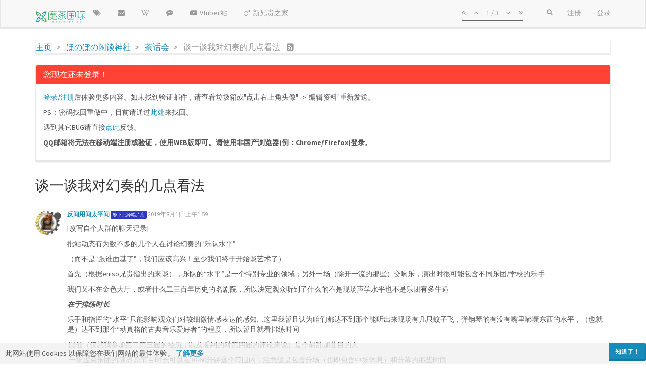

--- FILE ---
content_type: text/html; charset=utf-8
request_url: https://magictea.cc/topic/1208/%E8%B0%88%E4%B8%80%E8%B0%88%E6%88%91%E5%AF%B9%E5%B9%BB%E5%A5%8F%E7%9A%84%E5%87%A0%E7%82%B9%E7%9C%8B%E6%B3%95
body_size: 18533
content:
<!DOCTYPE html>
<html lang="zh-CN" data-dir="ltr" style="direction: ltr;"  >
<head>
	<title>谈一谈我对幻奏的几点看法 | 魔茶国际 | 例区站</title>
	<meta name="viewport" content="width&#x3D;device-width, initial-scale&#x3D;1.0" />
	<meta name="content-type" content="text/html; charset=UTF-8" />
	<meta name="apple-mobile-web-app-capable" content="yes" />
	<meta name="mobile-web-app-capable" content="yes" />
	<meta property="og:site_name" content="魔茶国际 | 例区站" />
	<meta name="msapplication-badge" content="frequency=30; polling-uri=https://magictea.cc/sitemap.xml" />
	<meta name="keywords" content="真夏夜的银梦,真夏夜的淫梦,真夏の夜の淫夢,魔茶国际,Magictea,真夏夜的银梦吧,银吧,银梦吧,魔茶,论坛,亚文化,例のアレ,例区" />
	<meta name="msapplication-square150x150logo" content="/assets/uploads/system/site-logo.png" />
	<meta name="title" content="谈一谈我对幻奏的几点看法" />
	<meta name="description" content="[改写自个人群的聊天记录] 批站动态有为数不多的几个人在讨论幻奏的“乐队水平” （而不是“跟谁面基了”，我们应该高兴！至少我们终于开始谈艺术了） 首先（根据eniso兄贵指出的来谈），乐队的“水平”是一个特别专业的领域；另外一场（除开一流的那些）交响乐，演出时很可能包含不同乐团/学校的乐手 我们又不在金色大厅，或者什么二三百年历史的名剧院，所以决定观众听到了什么的不是现场声学水平也不是乐团有多牛逼 在于排练时长 乐手和指挥的“水平”只能影响观众们对较细微情感表达的感知…这里我暂且认为咱们都达不到那个能听出..." />
	<meta property="og:title" content="谈一谈我对幻奏的几点看法" />
	<meta property="og:description" content="[改写自个人群的聊天记录] 批站动态有为数不多的几个人在讨论幻奏的“乐队水平” （而不是“跟谁面基了”，我们应该高兴！至少我们终于开始谈艺术了） 首先（根据eniso兄贵指出的来谈），乐队的“水平”是一个特别专业的领域；另外一场（除开一流的那些）交响乐，演出时很可能包含不同乐团/学校的乐手 我们又不在金色大厅，或者什么二三百年历史的名剧院，所以决定观众听到了什么的不是现场声学水平也不是乐团有多牛逼 在于排练时长 乐手和指挥的“水平”只能影响观众们对较细微情感表达的感知…这里我暂且认为咱们都达不到那个能听出..." />
	<meta property="og:type" content="article" />
	<meta property="article:published_time" content="2019-08-01T01:59:49.785Z" />
	<meta property="article:modified_time" content="2019-08-06T09:03:38.124Z" />
	<meta property="article:section" content="茶话会" />
	<meta property="og:image" content="https://magictea.cc/assets/uploads/profile/1856-profileavatar.png" />
	<meta property="og:image:url" content="https://magictea.cc/assets/uploads/profile/1856-profileavatar.png" />
	<meta property="og:image" content="https://magictea.cc/assets/uploads/system/site-logo.png" />
	<meta property="og:image:url" content="https://magictea.cc/assets/uploads/system/site-logo.png" />
	<meta property="og:url" content="https://magictea.cc/topic/1208/%E8%B0%88%E4%B8%80%E8%B0%88%E6%88%91%E5%AF%B9%E5%B9%BB%E5%A5%8F%E7%9A%84%E5%87%A0%E7%82%B9%E7%9C%8B%E6%B3%95" />
	
	<link rel="stylesheet" type="text/css" href="/assets/client-lumen.css?v=cplttshp09u" />
	<link rel="icon" type="image/x-icon" href="/assets/uploads/system/favicon.ico?v=cplttshp09u" />
	<link rel="manifest" href="/manifest.json" />
	<link rel="preload" as="style" href="/assets/js-enabled.css??v=cplttshp09u" />
	<link rel="search" type="application/opensearchdescription+xml" title="魔茶国际 | 例区站" href="/osd.xml" />
	<link rel="prefetch" href="/assets/src/modules/composer.js?v=cplttshp09u" />
	<link rel="prefetch" href="/assets/src/modules/composer/uploads.js?v=cplttshp09u" />
	<link rel="prefetch" href="/assets/src/modules/composer/drafts.js?v=cplttshp09u" />
	<link rel="prefetch" href="/assets/src/modules/composer/tags.js?v=cplttshp09u" />
	<link rel="prefetch" href="/assets/src/modules/composer/categoryList.js?v=cplttshp09u" />
	<link rel="prefetch" href="/assets/src/modules/composer/resize.js?v=cplttshp09u" />
	<link rel="prefetch" href="/assets/src/modules/composer/autocomplete.js?v=cplttshp09u" />
	<link rel="prefetch" href="/assets/templates/composer.tpl?v=cplttshp09u" />
	<link rel="prefetch" href="/assets/language/zh-CN/topic.json?v=cplttshp09u" />
	<link rel="prefetch" href="/assets/language/zh-CN/modules.json?v=cplttshp09u" />
	<link rel="prefetch" href="/assets/language/zh-CN/tags.json?v=cplttshp09u" />
	<link rel="prefetch stylesheet" href="/plugins/nodebb-plugin-markdown/styles/railscasts.css" />
	<link rel="prefetch" href="/assets/src/modules/highlight.js?v=cplttshp09u" />
	<link rel="prefetch" href="/assets/language/zh-CN/markdown.json?v=cplttshp09u" />
	<link rel="stylesheet" href="/plugins/nodebb-plugin-emoji/emoji/styles.css?v=cplttshp09u" />
	<link rel="canonical" href="https://magictea.cc/topic/1208/谈一谈我对幻奏的几点看法" />
	<link rel="alternate" type="application/rss+xml" href="/topic/1208.rss" />
	<link rel="up" href="https://magictea.cc/category/30/茶话会" />
	

	<script type="65d002071f1a6706c048b1bc-text/javascript">
		var RELATIVE_PATH = "";
		var config = JSON.parse('{"relative_path":"","upload_url":"/assets/uploads","siteTitle":"\u9B54\u8336\u56FD\u9645 | \u4F8B\u533A\u7AD9","browserTitle":"\u9B54\u8336\u56FD\u9645 | \u4F8B\u533A\u7AD9","titleLayout":"&#123;pageTitle&#125; | &#123;browserTitle&#125;","showSiteTitle":false,"minimumTitleLength":2,"maximumTitleLength":114,"minimumPostLength":2,"maximumPostLength":114514,"minimumTagsPerTopic":0,"maximumTagsPerTopic":5,"minimumTagLength":1,"maximumTagLength":40,"useOutgoingLinksPage":false,"allowGuestHandles":false,"allowTopicsThumbnail":true,"usePagination":false,"disableChat":false,"disableChatMessageEditing":false,"maximumChatMessageLength":4095,"socketioTransports":["polling"],"socketioOrigins":"https://magictea.cc:*","websocketAddress":"","maxReconnectionAttempts":8,"reconnectionDelay":2000,"topicsPerPage":20,"postsPerPage":30,"maximumFileSize":524288,"theme:id":"nodebb-theme-persona","theme:src":"https://maxcdn.bootstrapcdn.com/bootswatch/3.3.7/lumen/bootstrap.min.css","defaultLang":"zh-CN","userLang":"zh-CN","loggedIn":false,"uid":-1,"cache-buster":"v=cplttshp09u","requireEmailConfirmation":true,"topicPostSort":"oldest_to_newest","categoryTopicSort":"newest_to_oldest","csrf_token":false,"searchEnabled":true,"bootswatchSkin":"lumen","enablePostHistory":true,"notificationAlertTimeout":5000,"timeagoCutoff":2,"timeagoCodes":["af","ar","az-short","az","bg","bs","ca","cs","cy","da","de-short","de","dv","el","en-short","en","es-short","es","et","eu","fa-short","fa","fi","fr-short","fr","gl","he","hr","hu","hy","id","is","it-short","it","ja","jv","ko","ky","lt","lv","mk","nl","no","pl","pt-br-short","pt-br","pt-short","pt","ro","rs","ru","rw","si","sk","sl","sr","sv","th","tr-short","tr","uk","uz","vi","zh-CN","zh-TW"],"cookies":{"enabled":true,"message":"[[global:cookies.message]]","dismiss":"[[global:cookies.accept]]","link":"[[global:cookies.learn_more]]","link_url":"https:&#x2F;&#x2F;www.cookiesandyou.com"},"acpLang":"zh-CN","topicSearchEnabled":false,"hideSubCategories":false,"hideCategoryLastPost":false,"enableQuickReply":true,"composer-default":{},"markdown":{"highlight":1,"highlightLinesLanguageList":[],"theme":"railscasts.css"},"emojiCustomFirst":false,"spam-be-gone":{},"sessionSharing":{"loginOverride":"https://account.magictea.cc/login?ref=","registerOverride":"https://account.magictea.cc/register?ref="},"recentCards":{"title":"\u8FD1\u671F\u4E3B\u9898","opacity":"1.0","textShadow":"","enableCarousel":1,"enableCarouselPagination":1},"question-and-answer":{}}');
		var app = {
			template: "topic",
			user: JSON.parse('{"uid":0,"username":"游客","userslug":"","fullname":"游客","email":"","icon:text":"?","icon:bgColor":"#aaa","groupTitle":"","status":"offline","reputation":0,"email:confirmed":false,"postcount":0,"topiccount":0,"profileviews":0,"banned":0,"banned:expire":0,"joindate":0,"lastonline":0,"lastposttime":0,"followingCount":0,"followerCount":0,"picture":"","groupTitleArray":[],"joindateISO":"","lastonlineISO":"","banned_until":0,"banned_until_readable":"Not Banned","unreadData":{"":{},"new":{},"watched":{},"unreplied":{}},"isAdmin":false,"isGlobalMod":false,"isMod":false,"privileges":{"chat":false,"upload:post:image":false,"upload:post:file":false,"signature":false,"ban":false,"search:content":false,"search:users":false,"search:tags":false,"view:users":false,"view:tags":true,"view:groups":false,"local:login":false,"group:create":false,"view:users:info":false},"offline":true,"isEmailConfirmSent":false}')
		};
	</script>

	
	
	
	
	<style>.ui-draggable-handle{-ms-touch-action:auto;touch-action:auto}.category .category-item{background:transparent !important}</style>
	
</head>

<body class="page-topic page-topic-1208 page-topic-谈一谈我对幻奏的几点看法 page-topic-category-30 page-topic-category-茶话会 parent-category-11 parent-category-30 page-status-200 skin-lumen">
	<nav id="menu" class="slideout-menu hidden">
		<div class="menu-profile">
	
</div>

<section class="menu-section" data-section="navigation">
	<h3 class="menu-section-title">导航</h3>
	<ul class="menu-section-list"></ul>
</section>


	</nav>
	<nav id="chats-menu" class="slideout-menu hidden">
		
	</nav>

	<main id="panel" class="slideout-panel">
		<nav class="navbar navbar-default navbar-fixed-top header" id="header-menu" component="navbar">
			<div class="container">
							<div class="navbar-header">
				<button type="button" class="navbar-toggle pull-left" id="mobile-menu">
					<span component="notifications/icon" class="notification-icon fa fa-fw fa-bell-o unread-count" data-content="0"></span>
					<i class="fa fa-lg fa-fw fa-bars"></i>
				</button>
				<button type="button" class="navbar-toggle hidden" id="mobile-chats">
					<span component="chat/icon" class="notification-icon fa fa-fw fa-comments unread-count" data-content="0"></span>
					<i class="fa fa-lg fa-comment-o"></i>
				</button>

				
				<a href="/">
					<img alt="Magictea_Logo" class=" forum-logo" src="/assets/uploads/system/site-logo.png?v=cplttshp09u" />
				</a>
				
				

				<div component="navbar/title" class="visible-xs hidden">
					<span></span>
				</div>
			</div>

			<div id="nav-dropdown" class="hidden-xs">
				
				
				<ul id="logged-out-menu" class="nav navbar-nav navbar-right">
					
					<li>
						<a href="/register">
							<i class="fa fa-pencil fa-fw hidden-sm hidden-md hidden-lg"></i>
							<span>注册</span>
						</a>
					</li>
					
					<li>
						<a href="/login">
							<i class="fa fa-sign-in fa-fw hidden-sm hidden-md hidden-lg"></i>
							<span>登录</span>
						</a>
					</li>
				</ul>
				
				
				<ul class="nav navbar-nav navbar-right">
					<li>
						<form id="search-form" class="navbar-form navbar-right hidden-xs" role="search" method="GET">
							<button id="search-button" type="button" class="btn btn-link"><i class="fa fa-search fa-fw" title="搜索"></i></button>
							<div class="hidden" id="search-fields">
								<div class="form-group">
									<input autocomplete="off" type="text" class="form-control" placeholder="搜索" name="query" value="">
									<a href="#"><i class="fa fa-gears fa-fw advanced-search-link"></i></a>
								</div>
								<button type="submit" class="btn btn-default hide">搜索</button>
							</div>
						</form>
						<div id="quick-search-container" class="quick-search-container hidden">
							<div class="quick-search-results-container"></div>
						</div>
					</li>
					<li class="visible-xs" id="search-menu">
						<a href="/search">
							<i class="fa fa-search fa-fw"></i> 搜索
						</a>
					</li>
				</ul>
				

				<ul class="nav navbar-nav navbar-right hidden-xs">
					<li>
						<a href="#" id="reconnect" class="hide" title="与 魔茶国际 | 例区站 的连接断开，我们正在尝试重连，请耐心等待">
							<i class="fa fa-check"></i>
						</a>
					</li>
				</ul>

				<ul class="nav navbar-nav navbar-right pagination-block visible-lg visible-md">
					<li class="dropdown">
						<a><i class="fa fa-angle-double-up pointer fa-fw pagetop"></i></a>
						<a><i class="fa fa-angle-up pointer fa-fw pageup"></i></a>

						<a href="#" class="dropdown-toggle" data-toggle="dropdown">
							<span class="pagination-text"></span>
						</a>

						<a><i class="fa fa-angle-down pointer fa-fw pagedown"></i></a>
						<a><i class="fa fa-angle-double-down pointer fa-fw pagebottom"></i></a>

						<div class="progress-container">
							<div class="progress-bar"></div>
						</div>

						<ul class="dropdown-menu" role="menu">
							<li>
  								<input type="text" class="form-control" id="indexInput" placeholder="输入索引">
  							</li>
						</ul>
					</li>
				</ul>

				<ul id="main-nav" class="nav navbar-nav">
					
					
					<li class="">
						<a class="navigation-link" href="&#x2F;tags" title="话题" >
							
							<i class="fa fa-fw fa-tags" data-content=""></i>
							

							
							<span class="visible-xs-inline">话题</span>
							
						</a>
					</li>
					
					
					
					<li class="">
						<a class="navigation-link" href="&#x2F;feedback" title="反馈" >
							
							<i class="fa fa-fw fa-envelope" data-content=""></i>
							

							
							<span class="visible-xs-inline">反馈</span>
							
						</a>
					</li>
					
					
					
					<li class="">
						<a class="navigation-link" href="https:&#x2F;&#x2F;inmwiki.com" title="银梦维基"  target="_blank">
							
							<i class="fa fa-fw fa-wikipedia-w" data-content=""></i>
							

							
							<span class="visible-xs-inline">银梦维基</span>
							
						</a>
					</li>
					
					
					
					<li class="">
						<a class="navigation-link" href="https:&#x2F;&#x2F;tieba.baidu.com&#x2F;真夏夜的银梦" title="银梦吧"  target="_blank">
							
							<i class="fa fa-fw fa-commenting" data-content=""></i>
							

							
							<span class="visible-xs-inline">银梦吧</span>
							
						</a>
					</li>
					
					
					
					<li class="">
						<a class="navigation-link" href="https:&#x2F;&#x2F;vtuber.magictea.cc&#x2F;" title=""  target="_blank">
							
							<i class="fa fa-fw fa-youtube-play" data-content=""></i>
							

							
							<span class="">Vtuber站</span>
							
						</a>
					</li>
					
					
					
					<li class="">
						<a class="navigation-link" href="https:&#x2F;&#x2F;rebirth.im&#x2F;" title=""  target="_blank">
							
							<i class="fa fa-fw fa-mars" data-content=""></i>
							

							
							<span class="">新兄贵之家</span>
							
						</a>
					</li>
					
					
				</ul>

				
			</div>

			</div>
		</nav>
		<div class="container" id="content">
			<noscript>
		<div class="alert alert-danger">
			<p>
				Your browser does not seem to support JavaScript. As a result, your viewing experience will be diminished, and you may not be able to execute some actions.
			</p>
			<p>
				Please download a browser that supports JavaScript, or enable it if it's disabled (i.e. NoScript).
			</p>
		</div>
	</noscript>

<ol class="breadcrumb" itemscope="itemscope" itemprop="breadcrumb" itemtype="http://schema.org/BreadcrumbList">
	
	<li itemscope="itemscope" itemprop="itemListElement" itemtype="http://schema.org/ListItem" >
		<meta itemprop="position" content="0" />
		<a href="/" itemprop="item">
			<span itemprop="name">
				主页
				
			</span>
		</a>
	</li>
	
	<li itemscope="itemscope" itemprop="itemListElement" itemtype="http://schema.org/ListItem" >
		<meta itemprop="position" content="1" />
		<a href="/category/11/ほのぼの闲谈神社" itemprop="item">
			<span itemprop="name">
				ほのぼの闲谈神社
				
			</span>
		</a>
	</li>
	
	<li itemscope="itemscope" itemprop="itemListElement" itemtype="http://schema.org/ListItem" >
		<meta itemprop="position" content="2" />
		<a href="/category/30/茶话会" itemprop="item">
			<span itemprop="name">
				茶话会
				
			</span>
		</a>
	</li>
	
	<li component="breadcrumb/current" itemscope="itemscope" itemprop="itemListElement" itemtype="http://schema.org/ListItem" class="active">
		<meta itemprop="position" content="3" />
		
			<span itemprop="name">
				谈一谈我对幻奏的几点看法
				
				
				<a target="_blank" href="/topic/1208.rss" itemprop="item"><i class="fa fa-rss-square"></i></a>
				
			</span>
		
	</li>
	
</ol>


<div data-widget-area="header">
	
	<div class="panel ui-draggable-handle panel-danger"><div class="panel-heading"><h3 class="panel-title">您现在还未登录！</h3></div><div class="panel-body"><p class="unregistered">
  <a href="/login">登录</a>/<a href="/register">注册</a>后体验更多内容。如未找到验证邮件，请查看垃圾箱或"点击右上角头像"-->"编辑资料"重新发送。
</p>
<p class="unregistered">
   PS：密码找回重做中，目前请通过<a href="https://magictea.cc/reset">此处</a>来找回。
</p>
<p class="unregistered">
    遇到其它BUG请直接<a href="https://magictea.cc/feedback/report-bug">点此</a>反馈。
</p>
<p class="unregistered">
  <b>
   QQ邮箱将无法在移动端注册或验证，使用WEB版即可。请使用非国产浏览器(例：Chrome/Firefox)登录。
  </b>
</p></div></div>
	
</div>
<div class="row">
	<div class="topic col-lg-12">

		<h1 component="post/header" class="hidden-xs" itemprop="name">

			<i class="pull-left fa fa-thumb-tack hidden" title="已固定"></i>
			<i class="pull-left fa fa-lock hidden" title="已锁定"></i>
			<i class="pull-left fa fa-arrow-circle-right hidden" title="已移动"></i>
			

			<span class="topic-title" component="topic/title">谈一谈我对幻奏的几点看法</span>
		</h1>

		

		<div component="topic/deleted/message" class="alert alert-warning hidden clearfix">
    <span class="pull-left">此主题已被删除。只有拥有主题管理权限的用户可以查看。</span>
    <span class="pull-right">
        
    </span>
</div>

		<hr class="visible-xs" />

		<ul component="topic" class="posts" data-tid="1208" data-cid="30">
			
				<li component="post" class="" data-index="0" data-pid="6921" data-uid="1856" data-timestamp="1564624789785" data-username="反间用间太平间" data-userslug="反间用间太平间" itemscope itemtype="http://schema.org/Comment">
					<a component="post/anchor" data-index="0" id="0"></a>

					<meta itemprop="datePublished" content="2019-08-01T01:59:49.785Z">
					<meta itemprop="dateModified" content="">

					<div class="clearfix post-header">
	<div class="icon pull-left">
		<a href="/user/反间用间太平间">
			<img class="avatar  avatar-sm2x avatar-rounded" alt="反间用间太平间" title="反间用间太平间" data-uid="1856" loading="lazy" component="user/picture" src="https://magictea.cc/assets/uploads/profile/1856-profileavatar.png" style="" />
			<i component="user/status" class="fa fa-circle status offline" title="离线"></i>
		</a>
	</div>

	<small class="pull-left">
		<strong>
			<a href="/user/反间用间太平间" itemprop="author" data-username="反间用间太平间" data-uid="1856">反间用间太平间</a>
		</strong>

		

<a href="/groups/下北泽唱片店"><small class="label group-label inline-block" style="color:#ffffff;background-color: #2d39c2;"><i class="fa fa-bullseye"></i> 下北泽唱片店</small></a>



		

		<span class="visible-xs-inline-block visible-sm-inline-block visible-md-inline-block visible-lg-inline-block">
			<a class="permalink" href="/post/6921"><span class="timeago" title="2019-08-01T01:59:49.785Z"></span></a>

			<i component="post/edit-indicator" class="fa fa-pencil-square edit-icon hidden"></i>

			<small data-editor="" component="post/editor" class="hidden">最后由  编辑 <span class="timeago" title=""></span></small>

			

			<span>
				
			</span>
		</span>
		<span class="bookmarked"><i class="fa fa-bookmark-o"></i></span>

	</small>
</div>

<br />

<div class="content" component="post/content" itemprop="text">
	<p dir="auto">[改写自个人群的聊天记录]</p>
<p dir="auto">批站动态有为数不多的几个人在讨论幻奏的“乐队水平”</p>
<p dir="auto">（而不是“跟谁面基了”，我们应该高兴！至少我们终于开始谈艺术了）</p>
<p dir="auto">首先（根据eniso兄贵指出的来谈），乐队的“水平”是一个特别专业的领域；另外一场（除开一流的那些）交响乐，演出时很可能包含不同乐团/学校的乐手</p>
<p dir="auto">我们又不在金色大厅，或者什么二三百年历史的名剧院，所以决定观众听到了什么的不是现场声学水平也不是乐团有多牛逼</p>
<p dir="auto"><em><strong>在于排练时长</strong></em></p>
<p dir="auto">乐手和指挥的“水平”只能影响观众们对较细微情感表达的感知…这里我暂且认为咱们都达不到那个能听出来现场有几只蚊子飞，弹钢琴的有没有嘴里嘟囔东西的水平，（也就是）达不到那个“动真格的古典音乐爱好者”的程度，所以暂且就看排练时间</p>
<p dir="auto">·囧仙（仅就我参加第二第三届的经历，以及看到的对第四届的评论来说）是个胡乱加曲目的人</p>
<p dir="auto">·一场<em>业余</em>乐团的<em>演出</em> 总节目时长可以在30-60分钟这个范围内，注意这是包含分场（也即包含中场休息）和分幕的那些时间</p>
<p dir="auto">·就我的经验来说，幻奏上演出的曲目在编曲上较为激烈和复杂，这在一般的交响乐里不是那么频繁出现的情况</p>
<p dir="auto">·排练难度是很大的，排练时间又短（排练时间短——这是我在第二届幻奏下半场结束时候听囧仙本人说的）</p>
<p dir="auto">然后呢？演出烂就是必然的事情了</p>
<p dir="auto">(如果你曾有过合唱/交响乐排练相关的经验，不管是单簧管，圆号，还是男低音，女高音，甚至是兼职指挥，应该都能明白排练时长在合理排练强度下对演出质量的影响）</p>
<p dir="auto">然后他收你一个伦敦爱乐的票价，论谁谁都不应该答应（票价：一般的乐器大师演出 票价范围在60-600人民币 名乐团一般也就在100-1000）（本人天津人，每年都有不少大师啊名乐团啊啥的来演出，这个感受还是比较真实的，印象中伦敦爱乐去年来巡演最贵的票也就是1180）幻奏是收着伦敦爱乐的钱办着大学交响乐团排练赶上开放日的事</p>
<p dir="auto">就拿指挥举个例子吧，齐默尔曼来中国指挥一场巴赫的小提协奏，最好的位置也就八百多。齐默尔曼，他是活着的大师，我如果真能要个签名肯定当场激动到休克；赵总请的指挥就几个青年艺术家…这个真的没法比</p>
<p dir="auto">艺术欣赏水平如何，这个我是真不敢公开谈；因为我本人不是搞音乐的，也只学过一点微小的音乐知识，欣赏水平从肖练开始到马五为止，<s>布鲁克纳我听的时候都得藏着掖着：怕给别人看见我是一边吃卫龙辣条一边在听（怕犯困啊）</s> 新古典我一听就上头，总而言之我只能算个捞逼hifi爱好者</p>
<p dir="auto">幻奏的水平…这个听过的人自己心里有数；观众什么水平——让我客观评价吧，花这个钱听这个东西，没有当时就把剧院拆了，只能说明我们东方众素质很高</p>
<p dir="auto">为了表达我们文明的愤怒，我们不按每个组曲鼓掌，或者在每场结束时候才鼓；为了表达我们的愤怒，只要见着缝就插针，乐队稍微停下来我们就给予热烈的讽刺的掌声！文明，两个字，就是文明。</p>
<p dir="auto">（这件事）我印象特深刻，第二届幻奏两场之间的时候我出来找东西吃，偶然间听到苏州大剧院外面台阶上俩老哥并排坐着对谈，内容大概是这样：</p>
<p dir="auto">“（广东腔）因为这个两曲之间本来是不应该鼓掌的！”</p>
<p dir="auto">“（更广东的广东腔）那他们都鼓了我们怎么”</p>
<p dir="auto">“那没办法了”</p>

</div>

<div class="clearfix post-footer">
	

	<small class="pull-right">
		<span class="post-tools">
			<a component="post/reply" href="#" class="no-select hidden">回复</a>
			<a component="post/quote" href="#" class="no-select hidden">引用</a>
		</span>

		
		<span class="votes">
			<a component="post/upvote" href="#" class="">
				<i class="fa fa-chevron-up"></i>
			</a>

			<span component="post/vote-count" data-votes="1">1</span>

			
		</span>
		

		<span component="post/tools" class="dropdown moderator-tools bottom-sheet ">
	<a href="#" data-toggle="dropdown"><i class="fa fa-fw fa-ellipsis-v"></i></a>
	<ul class="dropdown-menu dropdown-menu-right" role="menu"></ul>
</span>

	</small>

	
	<a component="post/reply-count" href="#" class="threaded-replies no-select hidden">
		<span component="post/reply-count/avatars" class="avatars ">
			
		</span>

		<span class="replies-count" component="post/reply-count/text" data-replies="0">1 条回复</span>
		<span class="replies-last hidden-xs">最后回复 <span class="timeago" title=""></span></span>

		<i class="fa fa-fw fa-chevron-right" component="post/replies/open"></i>
		<i class="fa fa-fw fa-chevron-down hidden" component="post/replies/close"></i>
		<i class="fa fa-fw fa-spin fa-spinner hidden" component="post/replies/loading"></i>
	</a>
	
</div>

<hr />

					
					<div class="post-bar-placeholder"></div>
					
				</li>
			
				<li component="post" class="" data-index="1" data-pid="6941" data-uid="995" data-timestamp="1564809812896" data-username="wsmrxc" data-userslug="wsmrxc" itemscope itemtype="http://schema.org/Comment">
					<a component="post/anchor" data-index="1" id="1"></a>

					<meta itemprop="datePublished" content="2019-08-03T05:23:32.896Z">
					<meta itemprop="dateModified" content="">

					<div class="clearfix post-header">
	<div class="icon pull-left">
		<a href="/user/wsmrxc">
			<img class="avatar  avatar-sm2x avatar-rounded" alt="wsmrxc" title="wsmrxc" data-uid="995" loading="lazy" component="user/picture" src="https://magictea.cc/assets/uploads/profile/995-profileavatar.png" style="" />
			<i component="user/status" class="fa fa-circle status offline" title="离线"></i>
		</a>
	</div>

	<small class="pull-left">
		<strong>
			<a href="/user/wsmrxc" itemprop="author" data-username="wsmrxc" data-uid="995">wsmrxc</a>
		</strong>

		

<a href="/groups/捐赠者"><small class="label group-label inline-block" style="color:#ffffff;background-color: #5feb23;"><i class="fa fa-money"></i> 捐赠者</small></a>



		

		<span class="visible-xs-inline-block visible-sm-inline-block visible-md-inline-block visible-lg-inline-block">
			<a class="permalink" href="/post/6941"><span class="timeago" title="2019-08-03T05:23:32.896Z"></span></a>

			<i component="post/edit-indicator" class="fa fa-pencil-square edit-icon hidden"></i>

			<small data-editor="" component="post/editor" class="hidden">最后由  编辑 <span class="timeago" title=""></span></small>

			

			<span>
				
			</span>
		</span>
		<span class="bookmarked"><i class="fa fa-bookmark-o"></i></span>

	</small>
</div>

<br />

<div class="content" component="post/content" itemprop="text">
	<p dir="auto">我还是想不通为什么囧仙要把这事大包大揽到自己身上，难道就不能找个公司外包然后自己学习经验吗？</p>

</div>

<div class="clearfix post-footer">
	

	<small class="pull-right">
		<span class="post-tools">
			<a component="post/reply" href="#" class="no-select hidden">回复</a>
			<a component="post/quote" href="#" class="no-select hidden">引用</a>
		</span>

		
		<span class="votes">
			<a component="post/upvote" href="#" class="">
				<i class="fa fa-chevron-up"></i>
			</a>

			<span component="post/vote-count" data-votes="0">0</span>

			
		</span>
		

		<span component="post/tools" class="dropdown moderator-tools bottom-sheet ">
	<a href="#" data-toggle="dropdown"><i class="fa fa-fw fa-ellipsis-v"></i></a>
	<ul class="dropdown-menu dropdown-menu-right" role="menu"></ul>
</span>

	</small>

	
	<a component="post/reply-count" href="#" class="threaded-replies no-select hidden">
		<span component="post/reply-count/avatars" class="avatars ">
			
		</span>

		<span class="replies-count" component="post/reply-count/text" data-replies="0">1 条回复</span>
		<span class="replies-last hidden-xs">最后回复 <span class="timeago" title=""></span></span>

		<i class="fa fa-fw fa-chevron-right" component="post/replies/open"></i>
		<i class="fa fa-fw fa-chevron-down hidden" component="post/replies/close"></i>
		<i class="fa fa-fw fa-spin fa-spinner hidden" component="post/replies/loading"></i>
	</a>
	
</div>

<hr />

					
				</li>
			
				<li component="post" class="" data-index="2" data-pid="6958" data-uid="4231" data-timestamp="1565082218124" data-username="perennis" data-userslug="perennis" itemscope itemtype="http://schema.org/Comment">
					<a component="post/anchor" data-index="2" id="2"></a>

					<meta itemprop="datePublished" content="2019-08-06T09:03:38.124Z">
					<meta itemprop="dateModified" content="">

					<div class="clearfix post-header">
	<div class="icon pull-left">
		<a href="/user/perennis">
			<img class="avatar  avatar-sm2x avatar-rounded" alt="perennis" title="perennis" data-uid="4231" loading="lazy" component="user/picture" src="https://magictea.cc/assets/uploads/files/1575308917668.jpg" style="" />
			<i component="user/status" class="fa fa-circle status offline" title="离线"></i>
		</a>
	</div>

	<small class="pull-left">
		<strong>
			<a href="/user/perennis" itemprop="author" data-username="perennis" data-uid="4231">perennis</a>
		</strong>

		

		

		<span class="visible-xs-inline-block visible-sm-inline-block visible-md-inline-block visible-lg-inline-block">
			<a class="permalink" href="/post/6958"><span class="timeago" title="2019-08-06T09:03:38.124Z"></span></a>

			<i component="post/edit-indicator" class="fa fa-pencil-square edit-icon hidden"></i>

			<small data-editor="" component="post/editor" class="hidden">最后由  编辑 <span class="timeago" title=""></span></small>

			

			<span>
				
			</span>
		</span>
		<span class="bookmarked"><i class="fa fa-bookmark-o"></i></span>

	</small>
</div>

<br />

<div class="content" component="post/content" itemprop="text">
	<p dir="auto">布鲁克纳犯困很真实</p>

</div>

<div class="clearfix post-footer">
	

	<small class="pull-right">
		<span class="post-tools">
			<a component="post/reply" href="#" class="no-select hidden">回复</a>
			<a component="post/quote" href="#" class="no-select hidden">引用</a>
		</span>

		
		<span class="votes">
			<a component="post/upvote" href="#" class="">
				<i class="fa fa-chevron-up"></i>
			</a>

			<span component="post/vote-count" data-votes="0">0</span>

			
		</span>
		

		<span component="post/tools" class="dropdown moderator-tools bottom-sheet ">
	<a href="#" data-toggle="dropdown"><i class="fa fa-fw fa-ellipsis-v"></i></a>
	<ul class="dropdown-menu dropdown-menu-right" role="menu"></ul>
</span>

	</small>

	
	<a component="post/reply-count" href="#" class="threaded-replies no-select hidden">
		<span component="post/reply-count/avatars" class="avatars ">
			
		</span>

		<span class="replies-count" component="post/reply-count/text" data-replies="0">1 条回复</span>
		<span class="replies-last hidden-xs">最后回复 <span class="timeago" title=""></span></span>

		<i class="fa fa-fw fa-chevron-right" component="post/replies/open"></i>
		<i class="fa fa-fw fa-chevron-down hidden" component="post/replies/close"></i>
		<i class="fa fa-fw fa-spin fa-spinner hidden" component="post/replies/loading"></i>
	</a>
	
</div>

<hr />

					
				</li>
			
		</ul>

		
		

		

		<div class="post-bar">
			<div class="clearfix">
	<div class="tags pull-left">
		
	</div>

	<div component="topic/browsing-users">
	
</div>

	<div class="topic-main-buttons pull-right">
		<span class="loading-indicator btn pull-left hidden" done="0">
			<span class="hidden-xs">正在加载更多帖子</span> <i class="fa fa-refresh fa-spin"></i>
		</span>

		<div class="stats hidden-xs">
	<span component="topic/post-count" class="human-readable-number" title="3">3</span><br />
	<small>帖子</small>
</div>
<div class="stats hidden-xs">
	<span class="human-readable-number" title="281">281</span><br />
	<small>浏览</small>
</div>

		<div component="topic/reply/container" class="btn-group action-bar bottom-sheet hidden">
	<a href="/compose?tid=1208&title=谈一谈我对幻奏的几点看法" class="btn btn-primary" component="topic/reply" data-ajaxify="false" role="button"><i class="fa fa-reply visible-xs-inline"></i><span class="visible-sm-inline visible-md-inline visible-lg-inline"> 回复</span></a>
	<button type="button" class="btn btn-info dropdown-toggle" data-toggle="dropdown">
		<span class="caret"></span>
	</button>
	<ul class="dropdown-menu pull-right" role="menu">
		<li><a href="#" component="topic/reply-as-topic">在新帖中回复</a></li>
	</ul>
</div>




<a component="topic/reply/guest" href="/login" class="btn btn-primary">登录后回复</a>



		

		

		

		<div class="pull-right">&nbsp;
		
		</div>
	</div>
</div>
<hr/>
		</div>

		

		<div class="navigator-thumb text-center hidden">
			<strong class="text"></strong><br/>
			<span class="time"></span>
		</div>
		<div class="visible-xs visible-sm pagination-block text-center">
			<div class="progress-bar"></div>
			<div class="wrapper">
				<i class="fa fa-2x fa-angle-double-up pointer fa-fw pagetop"></i>
				<i class="fa fa-2x fa-angle-up pointer fa-fw pageup"></i>
				<span class="pagination-text"></span>
				<i class="fa fa-2x fa-angle-down pointer fa-fw pagedown"></i>
				<i class="fa fa-2x fa-angle-double-down pointer fa-fw pagebottom"></i>
			</div>
		</div>
	</div>
	<div data-widget-area="sidebar" class="col-lg-3 col-sm-12 hidden">
		
	</div>
</div>

<div data-widget-area="footer">
	
	<div class="panel panel-default"><div class="panel-heading"><h3 class="panel-title">更多本版内容</h3></div><div class="panel-body"><div class="category">
	<ul component="category" class="topic-list" itemscope itemtype="http://www.schema.org/ItemList" data-nextstart="" data-set="">
	<meta itemprop="itemListOrder" content="descending">
	
	<li component="category/topic" class="row clearfix category-item unread" data-tid="1840" data-index="" data-cid="30" itemprop="itemListElement">
		<meta itemprop="name" content="">

		<div class="col-md-6 col-sm-9 col-xs-10 content">
			<div class="avatar pull-left">
				

				
				<a href="/user/mrr" class="pull-left">
					
					<img class="avatar not-responsive avatar-rounded" alt="MRR" title="MRR" data-uid="8610" loading="lazy" component="avatar/picture" src="https://magictea.cc/assets/uploads/files/1575308917668.jpg" style="width: 46px; height: 46px; line-height: 46px; font-size: 2.875rem;" />
					
				</a>
				
			</div>

			<h2 component="topic/header" class="title">
				<i component="topic/pinned" class="fa fa-thumb-tack hide" title="已固定"></i>
				<i component="topic/locked" class="fa fa-lock hide" title="已锁定"></i>
				<i component="topic/moved" class="fa fa-arrow-circle-right hide" title="已移动"></i>
				

				
				<a href="/topic/1840/怎么才能让这里再次活跃起来呢" itemprop="url">怎么才能让这里再次活跃起来呢</a><br />
				

				
				<small>
					<a href="/category/30/茶话会"><span class="fa-stack fa-lg" style="background-color: #85c8f5; color: #fff;"><i style="color:#fff;" class="fa fa-bitbucket fa-stack-1x"></i></span> 茶话会</a> &bull;
				</small>
				

				

				<small class="hidden-xs"><span class="timeago" title="2024-07-03T13:38:28.111Z"></span> &bull; <a href="/user/mrr">MRR</a></small>
				<small class="visible-xs-inline">
					<i class="fa fa-reply"></i> &nbsp;
					
					<span class="timeago" title="2024-08-04T14:50:02.971Z"></span>
					
				</small>
			</h2>
		</div>

		<div class="mobile-stat col-xs-2 visible-xs text-right">
			<span class="human-readable-number">3</span> <a href="/topic/1840/怎么才能让这里再次活跃起来呢/3"><i class="fa fa-arrow-circle-right"></i></a>
		</div>

		<div class="col-md-1 hidden-sm hidden-xs stats stats-votes">
			
			<span class="human-readable-number" title="1">1</span><br />
			<small>赞同</small>
			
		</div>

		<div class="col-md-1 hidden-sm hidden-xs stats stats-postcount">
			<span class="human-readable-number" title="3">3</span><br />
			<small>帖子</small>
		</div>

		<div class="col-md-1 hidden-sm hidden-xs stats stats-viewcount">
			<span class="human-readable-number" title="69">69</span><br />
			<small>浏览</small>
		</div>

		<div class="col-md-3 col-sm-3 teaser hidden-xs" component="topic/teaser">
			<div class="card" style="border-color: #85c8f5">
				
				
				<p>
					<a href="/user/树疗王者"><img class="avatar not-responsive avatar-rounded" alt="树疗王者" title="树疗王者" data-uid="9926" loading="lazy" component="avatar/picture" src="https://magictea.cc/assets/uploads/profile/9926-profileavatar.png" style="width: 24px; height: 24px; line-height: 24px; font-size: 1.5rem;" /></a>
					<a class="permalink" href="/topic/1840/怎么才能让这里再次活跃起来呢/3">
						<span class="timeago" title="2024-08-04T14:50:02.971Z"></span>
					</a>
				</p>
				<div class="post-content">
					@花茶香 所以现在打钱还有没有用

				</div>
				
				
			</div>
		</div>
	</li>
	
	<li component="category/topic" class="row clearfix category-item unread" data-tid="1805" data-index="" data-cid="30" itemprop="itemListElement">
		<meta itemprop="name" content="">

		<div class="col-md-6 col-sm-9 col-xs-10 content">
			<div class="avatar pull-left">
				

				
				<a href="/user/chad" class="pull-left">
					
					<img class="avatar not-responsive avatar-rounded" alt="CHAD" title="CHAD" data-uid="910" loading="lazy" component="avatar/picture" src="https://magictea.cc/assets/uploads/profile/910-profileavatar.png" style="width: 46px; height: 46px; line-height: 46px; font-size: 2.875rem;" />
					
				</a>
				
			</div>

			<h2 component="topic/header" class="title">
				<i component="topic/pinned" class="fa fa-thumb-tack hide" title="已固定"></i>
				<i component="topic/locked" class="fa fa-lock hide" title="已锁定"></i>
				<i component="topic/moved" class="fa fa-arrow-circle-right hide" title="已移动"></i>
				

				
				<a href="/topic/1805/一些自写的网站-脚本" itemprop="url">一些自写的网站&#x2F;脚本</a><br />
				

				
				<small>
					<a href="/category/30/茶话会"><span class="fa-stack fa-lg" style="background-color: #85c8f5; color: #fff;"><i style="color:#fff;" class="fa fa-bitbucket fa-stack-1x"></i></span> 茶话会</a> &bull;
				</small>
				

				

				<small class="hidden-xs"><span class="timeago" title="2022-04-05T13:35:54.760Z"></span> &bull; <a href="/user/chad">CHAD</a></small>
				<small class="visible-xs-inline">
					<i class="fa fa-reply"></i> &nbsp;
					
					<span class="timeago" title="2022-06-17T15:34:56.483Z"></span>
					
				</small>
			</h2>
		</div>

		<div class="mobile-stat col-xs-2 visible-xs text-right">
			<span class="human-readable-number">13</span> <a href="/topic/1805/一些自写的网站-脚本/13"><i class="fa fa-arrow-circle-right"></i></a>
		</div>

		<div class="col-md-1 hidden-sm hidden-xs stats stats-votes">
			
			<span class="human-readable-number" title="5">5</span><br />
			<small>赞同</small>
			
		</div>

		<div class="col-md-1 hidden-sm hidden-xs stats stats-postcount">
			<span class="human-readable-number" title="13">13</span><br />
			<small>帖子</small>
		</div>

		<div class="col-md-1 hidden-sm hidden-xs stats stats-viewcount">
			<span class="human-readable-number" title="134">134</span><br />
			<small>浏览</small>
		</div>

		<div class="col-md-3 col-sm-3 teaser hidden-xs" component="topic/teaser">
			<div class="card" style="border-color: #85c8f5">
				
				
				<p>
					<a href="/user/树疗王者"><img class="avatar not-responsive avatar-rounded" alt="树疗王者" title="树疗王者" data-uid="9926" loading="lazy" component="avatar/picture" src="https://magictea.cc/assets/uploads/profile/9926-profileavatar.png" style="width: 24px; height: 24px; line-height: 24px; font-size: 1.5rem;" /></a>
					<a class="permalink" href="/topic/1805/一些自写的网站-脚本/13">
						<span class="timeago" title="2022-06-17T15:34:56.483Z"></span>
					</a>
				</p>
				<div class="post-content">
					高雅

				</div>
				
				
			</div>
		</div>
	</li>
	
	<li component="category/topic" class="row clearfix category-item unread" data-tid="1839" data-index="" data-cid="30" itemprop="itemListElement">
		<meta itemprop="name" content="">

		<div class="col-md-6 col-sm-9 col-xs-10 content">
			<div class="avatar pull-left">
				

				
				<a href="/user/mrr" class="pull-left">
					
					<img class="avatar not-responsive avatar-rounded" alt="MRR" title="MRR" data-uid="8610" loading="lazy" component="avatar/picture" src="https://magictea.cc/assets/uploads/files/1575308917668.jpg" style="width: 46px; height: 46px; line-height: 46px; font-size: 2.875rem;" />
					
				</a>
				
			</div>

			<h2 component="topic/header" class="title">
				<i component="topic/pinned" class="fa fa-thumb-tack hide" title="已固定"></i>
				<i component="topic/locked" class="fa fa-lock hide" title="已锁定"></i>
				<i component="topic/moved" class="fa fa-arrow-circle-right hide" title="已移动"></i>
				

				
				<a href="/topic/1839/这里好冷清啊" itemprop="url">这里好冷清啊</a><br />
				

				
				<small>
					<a href="/category/30/茶话会"><span class="fa-stack fa-lg" style="background-color: #85c8f5; color: #fff;"><i style="color:#fff;" class="fa fa-bitbucket fa-stack-1x"></i></span> 茶话会</a> &bull;
				</small>
				

				

				<small class="hidden-xs"><span class="timeago" title="2024-02-21T05:08:30.776Z"></span> &bull; <a href="/user/mrr">MRR</a></small>
				<small class="visible-xs-inline">
					<i class="fa fa-reply"></i> &nbsp;
					
					<span class="timeago" title="2025-01-16T05:38:31.375Z"></span>
					
				</small>
			</h2>
		</div>

		<div class="mobile-stat col-xs-2 visible-xs text-right">
			<span class="human-readable-number">9</span> <a href="/topic/1839/这里好冷清啊/9"><i class="fa fa-arrow-circle-right"></i></a>
		</div>

		<div class="col-md-1 hidden-sm hidden-xs stats stats-votes">
			
			<span class="human-readable-number" title="3">3</span><br />
			<small>赞同</small>
			
		</div>

		<div class="col-md-1 hidden-sm hidden-xs stats stats-postcount">
			<span class="human-readable-number" title="9">9</span><br />
			<small>帖子</small>
		</div>

		<div class="col-md-1 hidden-sm hidden-xs stats stats-viewcount">
			<span class="human-readable-number" title="153">153</span><br />
			<small>浏览</small>
		</div>

		<div class="col-md-3 col-sm-3 teaser hidden-xs" component="topic/teaser">
			<div class="card" style="border-color: #85c8f5">
				
				
				<p>
					<a href="/user/rakko-yumiya"><img class="avatar not-responsive avatar-rounded" alt="Rakko-yumiya" title="Rakko-yumiya" data-uid="284" loading="lazy" component="avatar/picture" src="https://magictea.cc/assets/uploads/profile/284-profileavatar.png" style="width: 24px; height: 24px; line-height: 24px; font-size: 1.5rem;" /></a>
					<a class="permalink" href="/topic/1839/这里好冷清啊/9">
						<span class="timeago" title="2025-01-16T05:38:31.375Z"></span>
					</a>
				</p>
				<div class="post-content">
					现实遁入……

				</div>
				
				
			</div>
		</div>
	</li>
	
	<li component="category/topic" class="row clearfix category-item unread" data-tid="1832" data-index="" data-cid="30" itemprop="itemListElement">
		<meta itemprop="name" content="">

		<div class="col-md-6 col-sm-9 col-xs-10 content">
			<div class="avatar pull-left">
				

				
				<a href="/user/树疗王者" class="pull-left">
					
					<img class="avatar not-responsive avatar-rounded" alt="树疗王者" title="树疗王者" data-uid="9926" loading="lazy" component="avatar/picture" src="https://magictea.cc/assets/uploads/profile/9926-profileavatar.png" style="width: 46px; height: 46px; line-height: 46px; font-size: 2.875rem;" />
					
				</a>
				
			</div>

			<h2 component="topic/header" class="title">
				<i component="topic/pinned" class="fa fa-thumb-tack hide" title="已固定"></i>
				<i component="topic/locked" class="fa fa-lock hide" title="已锁定"></i>
				<i component="topic/moved" class="fa fa-arrow-circle-right hide" title="已移动"></i>
				

				
				<a href="/topic/1832/淫梦厨日本志愿兵-在乌阵亡" itemprop="url">淫梦厨日本志愿兵，在乌阵亡</a><br />
				

				
				<small>
					<a href="/category/30/茶话会"><span class="fa-stack fa-lg" style="background-color: #85c8f5; color: #fff;"><i style="color:#fff;" class="fa fa-bitbucket fa-stack-1x"></i></span> 茶话会</a> &bull;
				</small>
				

				

				<small class="hidden-xs"><span class="timeago" title="2022-11-12T15:30:46.554Z"></span> &bull; <a href="/user/树疗王者">树疗王者</a></small>
				<small class="visible-xs-inline">
					<i class="fa fa-reply"></i> &nbsp;
					
					<span class="timeago" title="2022-11-22T04:35:56.103Z"></span>
					
				</small>
			</h2>
		</div>

		<div class="mobile-stat col-xs-2 visible-xs text-right">
			<span class="human-readable-number">5</span> <a href="/topic/1832/淫梦厨日本志愿兵-在乌阵亡/5"><i class="fa fa-arrow-circle-right"></i></a>
		</div>

		<div class="col-md-1 hidden-sm hidden-xs stats stats-votes">
			
			<span class="human-readable-number" title="0">0</span><br />
			<small>赞同</small>
			
		</div>

		<div class="col-md-1 hidden-sm hidden-xs stats stats-postcount">
			<span class="human-readable-number" title="5">5</span><br />
			<small>帖子</small>
		</div>

		<div class="col-md-1 hidden-sm hidden-xs stats stats-viewcount">
			<span class="human-readable-number" title="110">110</span><br />
			<small>浏览</small>
		</div>

		<div class="col-md-3 col-sm-3 teaser hidden-xs" component="topic/teaser">
			<div class="card" style="border-color: #85c8f5">
				
				
				<p>
					<a href="/user/黑色"><img class="avatar not-responsive avatar-rounded" alt="黑色" title="黑色" data-uid="2881" loading="lazy" component="avatar/picture" src="https://magictea.cc/assets/uploads/profile/2881-profileavatar.png" style="width: 24px; height: 24px; line-height: 24px; font-size: 1.5rem;" /></a>
					<a class="permalink" href="/topic/1832/淫梦厨日本志愿兵-在乌阵亡/5">
						<span class="timeago" title="2022-11-22T04:35:56.103Z"></span>
					</a>
				</p>
				<div class="post-content">
					@脚夫 这个是台湾志愿兵的

				</div>
				
				
			</div>
		</div>
	</li>
	
	<li component="category/topic" class="row clearfix category-item unread" data-tid="1838" data-index="" data-cid="30" itemprop="itemListElement">
		<meta itemprop="name" content="">

		<div class="col-md-6 col-sm-9 col-xs-10 content">
			<div class="avatar pull-left">
				

				
				<a href="/user/xueyuefeng" class="pull-left">
					
					<img class="avatar not-responsive avatar-rounded" alt="xueyuefeng" title="xueyuefeng" data-uid="445" loading="lazy" component="avatar/picture" src="https://magictea.cc/assets/uploads/profile/445-profileavatar.png" style="width: 46px; height: 46px; line-height: 46px; font-size: 2.875rem;" />
					
				</a>
				
			</div>

			<h2 component="topic/header" class="title">
				<i component="topic/pinned" class="fa fa-thumb-tack hide" title="已固定"></i>
				<i component="topic/locked" class="fa fa-lock hide" title="已锁定"></i>
				<i component="topic/moved" class="fa fa-arrow-circle-right hide" title="已移动"></i>
				

				
				<a href="/topic/1838/话说ノリノリ-シリーズ和ノリノリbbシリーズ有什么关联" itemprop="url">话说ノリノリ〇〇シリーズ和ノリノリBBシリーズ有什么关联</a><br />
				

				
				<small>
					<a href="/category/30/茶话会"><span class="fa-stack fa-lg" style="background-color: #85c8f5; color: #fff;"><i style="color:#fff;" class="fa fa-bitbucket fa-stack-1x"></i></span> 茶话会</a> &bull;
				</small>
				

				

				<small class="hidden-xs"><span class="timeago" title="2023-10-03T03:05:58.069Z"></span> &bull; <a href="/user/xueyuefeng">xueyuefeng</a></small>
				<small class="visible-xs-inline">
					<i class="fa fa-reply"></i> &nbsp;
					
					<span class="timeago" title="2023-10-03T03:05:58.069Z"></span>
					
				</small>
			</h2>
		</div>

		<div class="mobile-stat col-xs-2 visible-xs text-right">
			<span class="human-readable-number">1</span> <a href="/topic/1838/话说ノリノリ-シリーズ和ノリノリbbシリーズ有什么关联/"><i class="fa fa-arrow-circle-right"></i></a>
		</div>

		<div class="col-md-1 hidden-sm hidden-xs stats stats-votes">
			
			<span class="human-readable-number" title="0">0</span><br />
			<small>赞同</small>
			
		</div>

		<div class="col-md-1 hidden-sm hidden-xs stats stats-postcount">
			<span class="human-readable-number" title="1">1</span><br />
			<small>帖子</small>
		</div>

		<div class="col-md-1 hidden-sm hidden-xs stats stats-viewcount">
			<span class="human-readable-number" title="49">49</span><br />
			<small>浏览</small>
		</div>

		<div class="col-md-3 col-sm-3 teaser hidden-xs" component="topic/teaser">
			<div class="card" style="border-color: #85c8f5">
				
				<p>
					尚无回复
				</p>
				
			</div>
		</div>
	</li>
	
	<li component="category/topic" class="row clearfix category-item unread" data-tid="1814" data-index="" data-cid="30" itemprop="itemListElement">
		<meta itemprop="name" content="">

		<div class="col-md-6 col-sm-9 col-xs-10 content">
			<div class="avatar pull-left">
				

				
				<a href="/user/qesire" class="pull-left">
					
					<img class="avatar not-responsive avatar-rounded" alt="qesire" title="qesire" data-uid="11709" loading="lazy" component="avatar/picture" src="https://magictea.cc/assets/uploads/files/1575308917668.jpg" style="width: 46px; height: 46px; line-height: 46px; font-size: 2.875rem;" />
					
				</a>
				
			</div>

			<h2 component="topic/header" class="title">
				<i component="topic/pinned" class="fa fa-thumb-tack hide" title="已固定"></i>
				<i component="topic/locked" class="fa fa-lock hide" title="已锁定"></i>
				<i component="topic/moved" class="fa fa-arrow-circle-right hide" title="已移动"></i>
				

				
				<a href="/topic/1814/新人求教" itemprop="url">新人求教</a><br />
				

				
				<small>
					<a href="/category/30/茶话会"><span class="fa-stack fa-lg" style="background-color: #85c8f5; color: #fff;"><i style="color:#fff;" class="fa fa-bitbucket fa-stack-1x"></i></span> 茶话会</a> &bull;
				</small>
				

				

				<small class="hidden-xs"><span class="timeago" title="2022-06-18T15:44:29.372Z"></span> &bull; <a href="/user/qesire">qesire</a></small>
				<small class="visible-xs-inline">
					<i class="fa fa-reply"></i> &nbsp;
					
					<span class="timeago" title="2022-08-31T18:12:27.465Z"></span>
					
				</small>
			</h2>
		</div>

		<div class="mobile-stat col-xs-2 visible-xs text-right">
			<span class="human-readable-number">3</span> <a href="/topic/1814/新人求教/3"><i class="fa fa-arrow-circle-right"></i></a>
		</div>

		<div class="col-md-1 hidden-sm hidden-xs stats stats-votes">
			
			<span class="human-readable-number" title="0">0</span><br />
			<small>赞同</small>
			
		</div>

		<div class="col-md-1 hidden-sm hidden-xs stats stats-postcount">
			<span class="human-readable-number" title="3">3</span><br />
			<small>帖子</small>
		</div>

		<div class="col-md-1 hidden-sm hidden-xs stats stats-viewcount">
			<span class="human-readable-number" title="78">78</span><br />
			<small>浏览</small>
		</div>

		<div class="col-md-3 col-sm-3 teaser hidden-xs" component="topic/teaser">
			<div class="card" style="border-color: #85c8f5">
				
				
				<p>
					<a href="/user/超级手冲大师"><span class="avatar not-responsive avatar-rounded" alt="超级手冲大师" title="超级手冲大师" data-uid="12233" loading="lazy" component="avatar/icon" style="width: 24px; height: 24px; line-height: 24px; font-size: 1.5rem; background-color: #33691e;">超</span></a>
					<a class="permalink" href="/topic/1814/新人求教/3">
						<span class="timeago" title="2022-08-31T18:12:27.465Z"></span>
					</a>
				</p>
				<div class="post-content">
					由于网站挂靠维基百科（懂计算机的先辈指导一下）的同时又有过多的曹丕燕子内容，被维基百科橄榄了

				</div>
				
				
			</div>
		</div>
	</li>
	
	<li component="category/topic" class="row clearfix category-item unread" data-tid="30" data-index="" data-cid="5" itemprop="itemListElement">
		<meta itemprop="name" content="">

		<div class="col-md-6 col-sm-9 col-xs-10 content">
			<div class="avatar pull-left">
				

				
				<a href="/user/z4hd" class="pull-left">
					
					<img class="avatar not-responsive avatar-rounded" alt="Z4HD" title="Z4HD" data-uid="9" loading="lazy" component="avatar/picture" src="https://magictea.cc/assets/uploads/profile/9-profileavatar-1514471096867.png" style="width: 46px; height: 46px; line-height: 46px; font-size: 2.875rem;" />
					
				</a>
				
			</div>

			<h2 component="topic/header" class="title">
				<i component="topic/pinned" class="fa fa-thumb-tack hide" title="已固定"></i>
				<i component="topic/locked" class="fa fa-lock hide" title="已锁定"></i>
				<i component="topic/moved" class="fa fa-arrow-circle-right hide" title="已移动"></i>
				

				
				<a href="/topic/30/非官方宣传-科伦拜20周年音mad合作绝赞开催中" itemprop="url">【非官方宣传】科伦拜20周年音mad合作绝赞开催中</a><br />
				

				
				<small>
					<a href="/category/5/music-homo-video"><span class="fa-stack fa-lg" style="background-color: #59b3d0; color: #fff;"><i style="color:#fff;" class="fa fa-play-circle-o fa-stack-1x"></i></span> MUSIC HOMO VIDEO</a> &bull;
				</small>
				

				
				<span class="tag-list hidden-xs">
					
					<a href="/tags/合作"><span class="tag" style="">合作</span></a>
					
					<small>&bull;</small>
				</span>
				

				<small class="hidden-xs"><span class="timeago" title="2018-03-11T13:27:20.706Z"></span> &bull; <a href="/user/z4hd">Z4HD</a></small>
				<small class="visible-xs-inline">
					<i class="fa fa-reply"></i> &nbsp;
					
					<span class="timeago" title="2018-04-26T14:27:32.412Z"></span>
					
				</small>
			</h2>
		</div>

		<div class="mobile-stat col-xs-2 visible-xs text-right">
			<span class="human-readable-number">8</span> <a href="/topic/30/非官方宣传-科伦拜20周年音mad合作绝赞开催中/8"><i class="fa fa-arrow-circle-right"></i></a>
		</div>

		<div class="col-md-1 hidden-sm hidden-xs stats stats-votes">
			
			<span class="human-readable-number" title="1">1</span><br />
			<small>赞同</small>
			
		</div>

		<div class="col-md-1 hidden-sm hidden-xs stats stats-postcount">
			<span class="human-readable-number" title="8">8</span><br />
			<small>帖子</small>
		</div>

		<div class="col-md-1 hidden-sm hidden-xs stats stats-viewcount">
			<span class="human-readable-number" title="1535">1535</span><br />
			<small>浏览</small>
		</div>

		<div class="col-md-3 col-sm-3 teaser hidden-xs" component="topic/teaser">
			<div class="card" style="border-color: #59b3d0">
				
				
				<p>
					<a href="/user/z4hd"><img class="avatar not-responsive avatar-rounded" alt="Z4HD" title="Z4HD" data-uid="9" loading="lazy" component="avatar/picture" src="https://magictea.cc/assets/uploads/profile/9-profileavatar-1514471096867.png" style="width: 24px; height: 24px; line-height: 24px; font-size: 1.5rem;" /></a>
					<a class="permalink" href="/topic/30/非官方宣传-科伦拜20周年音mad合作绝赞开催中/8">
						<span class="timeago" title="2018-04-26T14:27:32.412Z"></span>
					</a>
				</p>
				<div class="post-content">
					咕咕咕（鸽并感）

				</div>
				
				
			</div>
		</div>
	</li>
	
	<li component="category/topic" class="row clearfix category-item unread" data-tid="1831" data-index="" data-cid="30" itemprop="itemListElement">
		<meta itemprop="name" content="">

		<div class="col-md-6 col-sm-9 col-xs-10 content">
			<div class="avatar pull-left">
				

				
				<a href="/user/树疗王者" class="pull-left">
					
					<img class="avatar not-responsive avatar-rounded" alt="树疗王者" title="树疗王者" data-uid="9926" loading="lazy" component="avatar/picture" src="https://magictea.cc/assets/uploads/profile/9926-profileavatar.png" style="width: 46px; height: 46px; line-height: 46px; font-size: 2.875rem;" />
					
				</a>
				
			</div>

			<h2 component="topic/header" class="title">
				<i component="topic/pinned" class="fa fa-thumb-tack hide" title="已固定"></i>
				<i component="topic/locked" class="fa fa-lock hide" title="已锁定"></i>
				<i component="topic/moved" class="fa fa-arrow-circle-right hide" title="已移动"></i>
				

				
				<a href="/topic/1831/淫梦厨日本志愿兵-在乌阵亡" itemprop="url">淫梦厨日本志愿兵，在乌阵亡</a><br />
				

				
				<small>
					<a href="/category/30/茶话会"><span class="fa-stack fa-lg" style="background-color: #85c8f5; color: #fff;"><i style="color:#fff;" class="fa fa-bitbucket fa-stack-1x"></i></span> 茶话会</a> &bull;
				</small>
				

				

				<small class="hidden-xs"><span class="timeago" title="2022-11-12T15:22:41.554Z"></span> &bull; <a href="/user/树疗王者">树疗王者</a></small>
				<small class="visible-xs-inline">
					<i class="fa fa-reply"></i> &nbsp;
					
					<span class="timeago" title="2022-11-12T15:30:26.451Z"></span>
					
				</small>
			</h2>
		</div>

		<div class="mobile-stat col-xs-2 visible-xs text-right">
			<span class="human-readable-number">2</span> <a href="/topic/1831/淫梦厨日本志愿兵-在乌阵亡/2"><i class="fa fa-arrow-circle-right"></i></a>
		</div>

		<div class="col-md-1 hidden-sm hidden-xs stats stats-votes">
			
			<span class="human-readable-number" title="0">0</span><br />
			<small>赞同</small>
			
		</div>

		<div class="col-md-1 hidden-sm hidden-xs stats stats-postcount">
			<span class="human-readable-number" title="2">2</span><br />
			<small>帖子</small>
		</div>

		<div class="col-md-1 hidden-sm hidden-xs stats stats-viewcount">
			<span class="human-readable-number" title="49">49</span><br />
			<small>浏览</small>
		</div>

		<div class="col-md-3 col-sm-3 teaser hidden-xs" component="topic/teaser">
			<div class="card" style="border-color: #85c8f5">
				
				
				<p>
					<a href="/user/树疗王者"><img class="avatar not-responsive avatar-rounded" alt="树疗王者" title="树疗王者" data-uid="9926" loading="lazy" component="avatar/picture" src="https://magictea.cc/assets/uploads/profile/9926-profileavatar.png" style="width: 24px; height: 24px; line-height: 24px; font-size: 1.5rem;" /></a>
					<a class="permalink" href="/topic/1831/淫梦厨日本志愿兵-在乌阵亡/2">
						<span class="timeago" title="2022-11-12T15:30:26.451Z"></span>
					</a>
				</p>
				<div class="post-content">
					ALC太草

				</div>
				
				
			</div>
		</div>
	</li>
	
</ul>

</div>
</div></div>
	
	<div class="panel ui-draggable-handle panel-default"><div class="panel-heading"><h3 class="panel-title" style="text-align:center;">友情链接</h3></div><div class="panel-body"><b><a target="_blank" href="https://inmwiki.com"><img src="/assets/uploads/files/1575208803148-tim图片20191201215943-resized.png" alt="中文InmWiki" title="真夏夜的银梦 中文Wiki" width="175" height="35" align="left" style="margin:3px;"></a>
<a target="_blank" href="http://zh.cookie.wikia.com/wiki/%E9%A6%96%E9%A1%B5"><img src="https://i.loli.net/2018/09/28/5bad54eab5927.png" alt="中文饼Wiki" title="Cookie☆中文Wiki" width="175" height="35" align="left" style="margin:3px;"></a>
<a target="_blank" href="http://tieba.baidu.com/f?kw=%E7%9C%9F%E5%A4%8F%E5%A4%9C%E7%9A%84%E9%93%B6%E6%A2%A6&fr=index&fp=0&ie=utf-8&red_tag=o1024670857"><img src="https://i.loli.net/2018/10/08/5bba4ca3585d7.png" alt="InmTieba" title="真夏夜的银梦吧" width="175" height ="35" align="left" style="margin:3px;"></a>
<a target="_blank" href="https://discord.gg/8RVjgt4"><img src="https://i.loli.net/2018/10/08/5bba4ca342c63.png" alt="例区Discord" title="例区站Discord" width="175" height="35" align="left" style="margin:3px;"></a>
<a target="_blank" href="https://afdian.net/@magictea"><img src="https://i.loli.net/2018/10/08/5bba4ca33f9e8.png" alt="afdian" title="爱发电--魔茶国际" width="175" height="35" align="left" style="margin:3px;"></a>
<a target="_blank" href="https://space.bilibili.com/5770393/#/"><img src="https://i.loli.net/2018/10/08/5bba4ca348ed7.png" alt=“bilibili” title="b站主程序空间" width="175" height="35" align="left"></a>
<a target="_blank" href="https://forum.tis.world/"><img src="https://i.loli.net/2018/12/19/5c191a6f0a359.png" alt="TIS" title="TIS论坛" width="175" height="35" align="left" style="margin:3px;"></a>
<a target="_blank" href="https://v2mm.tech/"><img src="https://i.loli.net/2018/11/13/5bea554423215.png" alt="v2mm | 自由职业者社区" title="v2mm" width="175" height="35" align="left" style="margin:3px;"></a></b></div></div>
	
	<footer id="footer" class="container footer">
	<div>
		Powered by <a target="_blank" href="/">MagicTea</a> 
	</div>
</footer>
	
</div>


<noscript>
	<div component="pagination" class="text-center pagination-container hidden">
	<ul class="pagination hidden-xs">
		<li class="previous pull-left disabled">
			<a href="?" data-page="1"><i class="fa fa-chevron-left"></i> </a>
		</li>

		

		<li class="next pull-right disabled">
			<a href="?" data-page="1"> <i class="fa fa-chevron-right"></i></a>
		</li>
	</ul>

	<ul class="pagination hidden-sm hidden-md hidden-lg">
		<li class="first disabled">
			<a href="?" data-page="1"><i class="fa fa-fast-backward"></i> </a>
		</li>

		<li class="previous disabled">
			<a href="?" data-page="1"><i class="fa fa-chevron-left"></i> </a>
		</li>

		<li component="pagination/select-page" class="page select-page">
			<a href="#">1 / 1</a>
		</li>

		<li class="next disabled">
			<a href="?" data-page="1"> <i class="fa fa-chevron-right"></i></a>
		</li>

		<li class="last disabled">
			<a href="?" data-page="1"><i class="fa fa-fast-forward"></i> </a>
		</li>
	</ul>
</div>
</noscript>

<script id="ajaxify-data" type="application/json">{"cid":30,"lastposttime":1565082218124,"mainPid":6921,"postcount":3,"slug":"1208/谈一谈我对幻奏的几点看法","tid":1208,"timestamp":1564624789785,"title":"谈一谈我对幻奏的几点看法","uid":1856,"viewcount":281,"downvotes":0,"upvotes":1,"teaserPid":6958,"deleted":0,"locked":0,"pinned":0,"deleterUid":0,"titleRaw":"谈一谈我对幻奏的几点看法","timestampISO":"2019-08-01T01:59:49.785Z","lastposttimeISO":"2019-08-06T09:03:38.124Z","votes":1,"tags":[],"posts":[{"content":"<p dir=\"auto\">[改写自个人群的聊天记录]<\/p>\n<p dir=\"auto\">批站动态有为数不多的几个人在讨论幻奏的“乐队水平”<\/p>\n<p dir=\"auto\">（而不是“跟谁面基了”，我们应该高兴！至少我们终于开始谈艺术了）<\/p>\n<p dir=\"auto\">首先（根据eniso兄贵指出的来谈），乐队的“水平”是一个特别专业的领域；另外一场（除开一流的那些）交响乐，演出时很可能包含不同乐团/学校的乐手<\/p>\n<p dir=\"auto\">我们又不在金色大厅，或者什么二三百年历史的名剧院，所以决定观众听到了什么的不是现场声学水平也不是乐团有多牛逼<\/p>\n<p dir=\"auto\"><em><strong>在于排练时长<\/strong><\/em><\/p>\n<p dir=\"auto\">乐手和指挥的“水平”只能影响观众们对较细微情感表达的感知…这里我暂且认为咱们都达不到那个能听出来现场有几只蚊子飞，弹钢琴的有没有嘴里嘟囔东西的水平，（也就是）达不到那个“动真格的古典音乐爱好者”的程度，所以暂且就看排练时间<\/p>\n<p dir=\"auto\">·囧仙（仅就我参加第二第三届的经历，以及看到的对第四届的评论来说）是个胡乱加曲目的人<\/p>\n<p dir=\"auto\">·一场<em>业余<\/em>乐团的<em>演出<\/em> 总节目时长可以在30-60分钟这个范围内，注意这是包含分场（也即包含中场休息）和分幕的那些时间<\/p>\n<p dir=\"auto\">·就我的经验来说，幻奏上演出的曲目在编曲上较为激烈和复杂，这在一般的交响乐里不是那么频繁出现的情况<\/p>\n<p dir=\"auto\">·排练难度是很大的，排练时间又短（排练时间短——这是我在第二届幻奏下半场结束时候听囧仙本人说的）<\/p>\n<p dir=\"auto\">然后呢？演出烂就是必然的事情了<\/p>\n<p dir=\"auto\">(如果你曾有过合唱/交响乐排练相关的经验，不管是单簧管，圆号，还是男低音，女高音，甚至是兼职指挥，应该都能明白排练时长在合理排练强度下对演出质量的影响）<\/p>\n<p dir=\"auto\">然后他收你一个伦敦爱乐的票价，论谁谁都不应该答应（票价：一般的乐器大师演出 票价范围在60-600人民币 名乐团一般也就在100-1000）（本人天津人，每年都有不少大师啊名乐团啊啥的来演出，这个感受还是比较真实的，印象中伦敦爱乐去年来巡演最贵的票也就是1180）幻奏是收着伦敦爱乐的钱办着大学交响乐团排练赶上开放日的事<\/p>\n<p dir=\"auto\">就拿指挥举个例子吧，齐默尔曼来中国指挥一场巴赫的小提协奏，最好的位置也就八百多。齐默尔曼，他是活着的大师，我如果真能要个签名肯定当场激动到休克；赵总请的指挥就几个青年艺术家…这个真的没法比<\/p>\n<p dir=\"auto\">艺术欣赏水平如何，这个我是真不敢公开谈；因为我本人不是搞音乐的，也只学过一点微小的音乐知识，欣赏水平从肖练开始到马五为止，<s>布鲁克纳我听的时候都得藏着掖着：怕给别人看见我是一边吃卫龙辣条一边在听（怕犯困啊）<\/s> 新古典我一听就上头，总而言之我只能算个捞逼hifi爱好者<\/p>\n<p dir=\"auto\">幻奏的水平…这个听过的人自己心里有数；观众什么水平——让我客观评价吧，花这个钱听这个东西，没有当时就把剧院拆了，只能说明我们东方众素质很高<\/p>\n<p dir=\"auto\">为了表达我们文明的愤怒，我们不按每个组曲鼓掌，或者在每场结束时候才鼓；为了表达我们的愤怒，只要见着缝就插针，乐队稍微停下来我们就给予热烈的讽刺的掌声！文明，两个字，就是文明。<\/p>\n<p dir=\"auto\">（这件事）我印象特深刻，第二届幻奏两场之间的时候我出来找东西吃，偶然间听到苏州大剧院外面台阶上俩老哥并排坐着对谈，内容大概是这样：<\/p>\n<p dir=\"auto\">“（广东腔）因为这个两曲之间本来是不应该鼓掌的！”<\/p>\n<p dir=\"auto\">“（更广东的广东腔）那他们都鼓了我们怎么”<\/p>\n<p dir=\"auto\">“那没办法了”<\/p>\n","pid":6921,"tid":1208,"timestamp":1564624789785,"uid":1856,"downvotes":0,"upvotes":1,"deleted":0,"deleterUid":0,"edited":0,"votes":1,"timestampISO":"2019-08-01T01:59:49.785Z","editedISO":"","index":0,"user":{"uid":1856,"username":"反间用间太平间","userslug":"反间用间太平间","reputation":31,"postcount":72,"topiccount":15,"picture":"https://magictea.cc/assets/uploads/profile/1856-profileavatar.png","signature":"","banned":0,"banned:expire":0,"status":"offline","lastonline":1588120190649,"groupTitle":"[\"下北泽唱片店\"]","groupTitleArray":["下北泽唱片店"],"icon:text":"反","icon:bgColor":"#9c27b0","lastonlineISO":"2020-04-29T00:29:50.649Z","banned_until":0,"banned_until_readable":"Not Banned","selectedGroups":[{"name":"下北泽唱片店","slug":"下北泽唱片店","labelColor":"#2d39c2","textColor":"#ffffff","icon":"fa-bullseye","userTitle":"下北泽唱片店"}],"custom_profile_info":[]},"editor":null,"bookmarked":false,"upvoted":false,"downvoted":false,"replies":{"hasMore":false,"users":[],"text":"[[topic:one_reply_to_this_post]]","count":0},"selfPost":false,"display_edit_tools":false,"display_delete_tools":false,"display_moderator_tools":false,"display_move_tools":false,"display_post_menu":true},{"content":"<p dir=\"auto\">我还是想不通为什么囧仙要把这事大包大揽到自己身上，难道就不能找个公司外包然后自己学习经验吗？<\/p>\n","pid":6941,"tid":1208,"timestamp":1564809812896,"uid":995,"downvotes":0,"upvotes":0,"deleted":0,"deleterUid":0,"edited":0,"votes":0,"timestampISO":"2019-08-03T05:23:32.896Z","editedISO":"","index":1,"user":{"uid":995,"username":"wsmrxc","userslug":"wsmrxc","reputation":2,"postcount":27,"topiccount":2,"picture":"https://magictea.cc/assets/uploads/profile/995-profileavatar.png","signature":"","banned":0,"banned:expire":0,"status":"offline","lastonline":1738205506170,"groupTitle":"[\"捐赠者\"]","groupTitleArray":["捐赠者"],"icon:text":"W","icon:bgColor":"#3f51b5","lastonlineISO":"2025-01-30T02:51:46.170Z","banned_until":0,"banned_until_readable":"Not Banned","selectedGroups":[{"name":"捐赠者","slug":"捐赠者","labelColor":"#5feb23","textColor":"#ffffff","icon":"fa-money","userTitle":"捐赠者"}],"custom_profile_info":[]},"editor":null,"bookmarked":false,"upvoted":false,"downvoted":false,"replies":{"hasMore":false,"users":[],"text":"[[topic:one_reply_to_this_post]]","count":0},"selfPost":false,"display_edit_tools":false,"display_delete_tools":false,"display_moderator_tools":false,"display_move_tools":false,"display_post_menu":true},{"content":"<p dir=\"auto\">布鲁克纳犯困很真实<\/p>\n","pid":6958,"tid":1208,"timestamp":1565082218124,"uid":4231,"deleted":0,"upvotes":0,"downvotes":0,"deleterUid":0,"edited":0,"votes":0,"timestampISO":"2019-08-06T09:03:38.124Z","editedISO":"","index":2,"user":{"uid":4231,"username":"perennis","userslug":"perennis","reputation":1,"postcount":3,"topiccount":0,"picture":"https://magictea.cc/assets/uploads/files/1575308917668.jpg","signature":"","banned":0,"banned:expire":0,"status":"offline","lastonline":1590469969463,"groupTitle":null,"groupTitleArray":[],"icon:text":"P","icon:bgColor":"#f44336","lastonlineISO":"2020-05-26T05:12:49.463Z","banned_until":0,"banned_until_readable":"Not Banned","selectedGroups":[],"custom_profile_info":[]},"editor":null,"bookmarked":false,"upvoted":false,"downvoted":false,"replies":{"hasMore":false,"users":[],"text":"[[topic:one_reply_to_this_post]]","count":0},"selfPost":false,"display_edit_tools":false,"display_delete_tools":false,"display_moderator_tools":false,"display_move_tools":false,"display_post_menu":true}],"category":{"cid":30,"name":"茶话会","description":"茶壶灌水,茶杯下药","descriptionParsed":"<p>茶壶灌水,茶杯下药<\/p>\n","icon":"fa-bitbucket","bgColor":"#85c8f5","color":"#fff","slug":"30/茶话会","parentCid":11,"topic_count":393,"post_count":3217,"disabled":0,"order":30,"link":"","numRecentReplies":1,"class":"col-md-3 col-xs-6","imageClass":"cover","minTags":0,"maxTags":5,"isSection":0,"totalPostCount":3217,"totalTopicCount":393},"tagWhitelist":[],"minTags":0,"maxTags":5,"thread_tools":[{"class":"toggleQuestionStatus alert-warning","title":"[[qanda:thread.tool.as_question]]","icon":"fa-question-circle"}],"isFollowing":false,"isNotFollowing":true,"isIgnoring":false,"bookmark":null,"postSharing":[{"id":"facebook","name":"Facebook","class":"fa-facebook","activated":true},{"id":"twitter","name":"Twitter","class":"fa-twitter","activated":true}],"deleter":null,"merger":null,"related":[],"unreplied":false,"icons":[],"privileges":{"topics:reply":false,"topics:read":true,"topics:tag":false,"topics:delete":false,"posts:edit":false,"posts:history":false,"posts:delete":false,"posts:view_deleted":false,"read":true,"purge":false,"view_thread_tools":false,"editable":false,"deletable":false,"view_deleted":false,"isAdminOrMod":false,"disabled":0,"tid":"1208","uid":-1},"topicStaleDays":114,"reputation:disabled":0,"downvote:disabled":1,"feeds:disableRSS":0,"bookmarkThreshold":4,"necroThreshold":7,"postEditDuration":0,"postDeleteDuration":0,"scrollToMyPost":true,"allowMultipleBadges":true,"privateUploads":true,"rssFeedUrl":"/topic/1208.rss","postIndex":1,"breadcrumbs":[{"text":"[[global:home]]","url":"/"},{"text":"ほのぼの闲谈神社","url":"/category/11/ほのぼの闲谈神社","cid":11},{"text":"茶话会","url":"/category/30/茶话会","cid":30},{"text":"谈一谈我对幻奏的几点看法"}],"pagination":{"prev":{"page":1,"active":false},"next":{"page":1,"active":false},"first":{"page":1,"active":true},"last":{"page":1,"active":true},"rel":[],"pages":[],"currentPage":1,"pageCount":1},"loggedIn":false,"relative_path":"","template":{"name":"topic","topic":true},"url":"/topic/1208/%E8%B0%88%E4%B8%80%E8%B0%88%E6%88%91%E5%AF%B9%E5%B9%BB%E5%A5%8F%E7%9A%84%E5%87%A0%E7%82%B9%E7%9C%8B%E6%B3%95","bodyClass":"page-topic page-topic-1208 page-topic-谈一谈我对幻奏的几点看法 page-topic-category-30 page-topic-category-茶话会 parent-category-11 parent-category-30 page-status-200","loggedInUser":{"uid":0,"username":"[[global:guest]]","picture":"","icon:text":"?","icon:bgColor":"#aaa"},"_header":{"tags":{"meta":[{"name":"viewport","content":"width&#x3D;device-width, initial-scale&#x3D;1.0"},{"name":"content-type","content":"text/html; charset=UTF-8","noEscape":true},{"name":"apple-mobile-web-app-capable","content":"yes"},{"name":"mobile-web-app-capable","content":"yes"},{"property":"og:site_name","content":"魔茶国际 | 例区站"},{"name":"msapplication-badge","content":"frequency=30; polling-uri=https://magictea.cc/sitemap.xml","noEscape":true},{"name":"keywords","content":"真夏夜的银梦,真夏夜的淫梦,真夏の夜の淫夢,魔茶国际,Magictea,真夏夜的银梦吧,银吧,银梦吧,魔茶,论坛,亚文化,例のアレ,例区"},{"name":"msapplication-square150x150logo","content":"/assets/uploads/system/site-logo.png","noEscape":true},{"name":"title","content":"谈一谈我对幻奏的几点看法"},{"name":"description","content":"[改写自个人群的聊天记录] 批站动态有为数不多的几个人在讨论幻奏的“乐队水平” （而不是“跟谁面基了”，我们应该高兴！至少我们终于开始谈艺术了） 首先（根据eniso兄贵指出的来谈），乐队的“水平”是一个特别专业的领域；另外一场（除开一流的那些）交响乐，演出时很可能包含不同乐团/学校的乐手 我们又不在金色大厅，或者什么二三百年历史的名剧院，所以决定观众听到了什么的不是现场声学水平也不是乐团有多牛逼 在于排练时长 乐手和指挥的“水平”只能影响观众们对较细微情感表达的感知…这里我暂且认为咱们都达不到那个能听出..."},{"property":"og:title","content":"谈一谈我对幻奏的几点看法"},{"property":"og:description","content":"[改写自个人群的聊天记录] 批站动态有为数不多的几个人在讨论幻奏的“乐队水平” （而不是“跟谁面基了”，我们应该高兴！至少我们终于开始谈艺术了） 首先（根据eniso兄贵指出的来谈），乐队的“水平”是一个特别专业的领域；另外一场（除开一流的那些）交响乐，演出时很可能包含不同乐团/学校的乐手 我们又不在金色大厅，或者什么二三百年历史的名剧院，所以决定观众听到了什么的不是现场声学水平也不是乐团有多牛逼 在于排练时长 乐手和指挥的“水平”只能影响观众们对较细微情感表达的感知…这里我暂且认为咱们都达不到那个能听出..."},{"property":"og:type","content":"article"},{"property":"article:published_time","content":"2019-08-01T01:59:49.785Z"},{"property":"article:modified_time","content":"2019-08-06T09:03:38.124Z"},{"property":"article:section","content":"茶话会"},{"property":"og:image","content":"https://magictea.cc/assets/uploads/profile/1856-profileavatar.png","noEscape":true},{"property":"og:image:url","content":"https://magictea.cc/assets/uploads/profile/1856-profileavatar.png","noEscape":true},{"property":"og:image","content":"https://magictea.cc/assets/uploads/system/site-logo.png","noEscape":true},{"property":"og:image:url","content":"https://magictea.cc/assets/uploads/system/site-logo.png","noEscape":true},{"content":"https://magictea.cc/topic/1208/%E8%B0%88%E4%B8%80%E8%B0%88%E6%88%91%E5%AF%B9%E5%B9%BB%E5%A5%8F%E7%9A%84%E5%87%A0%E7%82%B9%E7%9C%8B%E6%B3%95","property":"og:url"}],"link":[{"rel":"icon","type":"image/x-icon","href":"/assets/uploads/system/favicon.ico?v=cplttshp09u"},{"rel":"manifest","href":"/manifest.json"},{"rel":"preload","href":"/assets/js-enabled.css??v=cplttshp09u","as":"style"},{"rel":"search","type":"application/opensearchdescription+xml","title":"魔茶国际 | 例区站","href":"/osd.xml"},{"rel":"prefetch","href":"/assets/src/modules/composer.js?v=cplttshp09u"},{"rel":"prefetch","href":"/assets/src/modules/composer/uploads.js?v=cplttshp09u"},{"rel":"prefetch","href":"/assets/src/modules/composer/drafts.js?v=cplttshp09u"},{"rel":"prefetch","href":"/assets/src/modules/composer/tags.js?v=cplttshp09u"},{"rel":"prefetch","href":"/assets/src/modules/composer/categoryList.js?v=cplttshp09u"},{"rel":"prefetch","href":"/assets/src/modules/composer/resize.js?v=cplttshp09u"},{"rel":"prefetch","href":"/assets/src/modules/composer/autocomplete.js?v=cplttshp09u"},{"rel":"prefetch","href":"/assets/templates/composer.tpl?v=cplttshp09u"},{"rel":"prefetch","href":"/assets/language/zh-CN/topic.json?v=cplttshp09u"},{"rel":"prefetch","href":"/assets/language/zh-CN/modules.json?v=cplttshp09u"},{"rel":"prefetch","href":"/assets/language/zh-CN/tags.json?v=cplttshp09u"},{"rel":"prefetch stylesheet","type":"","href":"/plugins/nodebb-plugin-markdown/styles/railscasts.css"},{"rel":"prefetch","href":"/assets/src/modules/highlight.js?v=cplttshp09u"},{"rel":"prefetch","href":"/assets/language/zh-CN/markdown.json?v=cplttshp09u"},{"rel":"stylesheet","href":"/plugins/nodebb-plugin-emoji/emoji/styles.css?v=cplttshp09u"},{"rel":"canonical","href":"https://magictea.cc/topic/1208/谈一谈我对幻奏的几点看法"},{"rel":"alternate","type":"application/rss+xml","href":"/topic/1208.rss"},{"rel":"up","href":"https://magictea.cc/category/30/茶话会"}]}},"widgets":{"footer":[{"html":"<div class=\"panel panel-default\"><div class=\"panel-heading\"><h3 class=\"panel-title\">更多本版内容<\/h3><\/div><div class=\"panel-body\"><div class=\"category\">\r\n\t<ul component=\"category\" class=\"topic-list\" itemscope itemtype=\"http://www.schema.org/ItemList\" data-nextstart=\"\" data-set=\"\">\n\t<meta itemprop=\"itemListOrder\" content=\"descending\">\n\t\n\t<li component=\"category/topic\" class=\"row clearfix category-item unread\" data-tid=\"1840\" data-index=\"\" data-cid=\"30\" itemprop=\"itemListElement\">\n\t\t<meta itemprop=\"name\" content=\"\">\n\n\t\t<div class=\"col-md-6 col-sm-9 col-xs-10 content\">\n\t\t\t<div class=\"avatar pull-left\">\n\t\t\t\t\n\n\t\t\t\t\n\t\t\t\t<a href=\"/user/mrr\" class=\"pull-left\">\n\t\t\t\t\t\n\t\t\t\t\t<img class=\"avatar not-responsive avatar-rounded\" alt=\"MRR\" title=\"MRR\" data-uid=\"8610\" loading=\"lazy\" component=\"avatar/picture\" src=\"https://magictea.cc/assets/uploads/files/1575308917668.jpg\" style=\"width: 46px; height: 46px; line-height: 46px; font-size: 2.875rem;\" />\n\t\t\t\t\t\n\t\t\t\t<\/a>\n\t\t\t\t\n\t\t\t<\/div>\n\n\t\t\t<h2 component=\"topic/header\" class=\"title\">\n\t\t\t\t<i component=\"topic/pinned\" class=\"fa fa-thumb-tack hide\" title=\"已固定\"><\/i>\n\t\t\t\t<i component=\"topic/locked\" class=\"fa fa-lock hide\" title=\"已锁定\"><\/i>\n\t\t\t\t<i component=\"topic/moved\" class=\"fa fa-arrow-circle-right hide\" title=\"已移动\"><\/i>\n\t\t\t\t\n\n\t\t\t\t\n\t\t\t\t<a href=\"/topic/1840/怎么才能让这里再次活跃起来呢\" itemprop=\"url\">怎么才能让这里再次活跃起来呢<\/a><br />\n\t\t\t\t\n\n\t\t\t\t\n\t\t\t\t<small>\n\t\t\t\t\t<a href=\"/category/30/茶话会\"><span class=\"fa-stack fa-lg\" style=\"background-color: #85c8f5; color: #fff;\"><i style=\"color:#fff;\" class=\"fa fa-bitbucket fa-stack-1x\"><\/i><\/span> 茶话会<\/a> &bull;\n\t\t\t\t<\/small>\n\t\t\t\t\n\n\t\t\t\t\n\n\t\t\t\t<small class=\"hidden-xs\"><span class=\"timeago\" title=\"2024-07-03T13:38:28.111Z\"><\/span> &bull; <a href=\"/user/mrr\">MRR<\/a><\/small>\n\t\t\t\t<small class=\"visible-xs-inline\">\n\t\t\t\t\t<i class=\"fa fa-reply\"><\/i> &nbsp;\n\t\t\t\t\t\n\t\t\t\t\t<span class=\"timeago\" title=\"2024-08-04T14:50:02.971Z\"><\/span>\n\t\t\t\t\t\n\t\t\t\t<\/small>\n\t\t\t<\/h2>\n\t\t<\/div>\n\n\t\t<div class=\"mobile-stat col-xs-2 visible-xs text-right\">\n\t\t\t<span class=\"human-readable-number\">3<\/span> <a href=\"/topic/1840/怎么才能让这里再次活跃起来呢/3\"><i class=\"fa fa-arrow-circle-right\"><\/i><\/a>\n\t\t<\/div>\n\n\t\t<div class=\"col-md-1 hidden-sm hidden-xs stats stats-votes\">\n\t\t\t\n\t\t\t<span class=\"human-readable-number\" title=\"1\">1<\/span><br />\n\t\t\t<small>赞同<\/small>\n\t\t\t\n\t\t<\/div>\n\n\t\t<div class=\"col-md-1 hidden-sm hidden-xs stats stats-postcount\">\n\t\t\t<span class=\"human-readable-number\" title=\"3\">3<\/span><br />\n\t\t\t<small>帖子<\/small>\n\t\t<\/div>\n\n\t\t<div class=\"col-md-1 hidden-sm hidden-xs stats stats-viewcount\">\n\t\t\t<span class=\"human-readable-number\" title=\"69\">69<\/span><br />\n\t\t\t<small>浏览<\/small>\n\t\t<\/div>\n\n\t\t<div class=\"col-md-3 col-sm-3 teaser hidden-xs\" component=\"topic/teaser\">\n\t\t\t<div class=\"card\" style=\"border-color: #85c8f5\">\n\t\t\t\t\n\t\t\t\t\n\t\t\t\t<p>\n\t\t\t\t\t<a href=\"/user/树疗王者\"><img class=\"avatar not-responsive avatar-rounded\" alt=\"树疗王者\" title=\"树疗王者\" data-uid=\"9926\" loading=\"lazy\" component=\"avatar/picture\" src=\"https://magictea.cc/assets/uploads/profile/9926-profileavatar.png\" style=\"width: 24px; height: 24px; line-height: 24px; font-size: 1.5rem;\" /><\/a>\n\t\t\t\t\t<a class=\"permalink\" href=\"/topic/1840/怎么才能让这里再次活跃起来呢/3\">\n\t\t\t\t\t\t<span class=\"timeago\" title=\"2024-08-04T14:50:02.971Z\"><\/span>\n\t\t\t\t\t<\/a>\n\t\t\t\t<\/p>\n\t\t\t\t<div class=\"post-content\">\n\t\t\t\t\t@花茶香 所以现在打钱还有没有用\n\n\t\t\t\t<\/div>\n\t\t\t\t\n\t\t\t\t\n\t\t\t<\/div>\n\t\t<\/div>\n\t<\/li>\n\t\n\t<li component=\"category/topic\" class=\"row clearfix category-item unread\" data-tid=\"1805\" data-index=\"\" data-cid=\"30\" itemprop=\"itemListElement\">\n\t\t<meta itemprop=\"name\" content=\"\">\n\n\t\t<div class=\"col-md-6 col-sm-9 col-xs-10 content\">\n\t\t\t<div class=\"avatar pull-left\">\n\t\t\t\t\n\n\t\t\t\t\n\t\t\t\t<a href=\"/user/chad\" class=\"pull-left\">\n\t\t\t\t\t\n\t\t\t\t\t<img class=\"avatar not-responsive avatar-rounded\" alt=\"CHAD\" title=\"CHAD\" data-uid=\"910\" loading=\"lazy\" component=\"avatar/picture\" src=\"https://magictea.cc/assets/uploads/profile/910-profileavatar.png\" style=\"width: 46px; height: 46px; line-height: 46px; font-size: 2.875rem;\" />\n\t\t\t\t\t\n\t\t\t\t<\/a>\n\t\t\t\t\n\t\t\t<\/div>\n\n\t\t\t<h2 component=\"topic/header\" class=\"title\">\n\t\t\t\t<i component=\"topic/pinned\" class=\"fa fa-thumb-tack hide\" title=\"已固定\"><\/i>\n\t\t\t\t<i component=\"topic/locked\" class=\"fa fa-lock hide\" title=\"已锁定\"><\/i>\n\t\t\t\t<i component=\"topic/moved\" class=\"fa fa-arrow-circle-right hide\" title=\"已移动\"><\/i>\n\t\t\t\t\n\n\t\t\t\t\n\t\t\t\t<a href=\"/topic/1805/一些自写的网站-脚本\" itemprop=\"url\">一些自写的网站&#x2F;脚本<\/a><br />\n\t\t\t\t\n\n\t\t\t\t\n\t\t\t\t<small>\n\t\t\t\t\t<a href=\"/category/30/茶话会\"><span class=\"fa-stack fa-lg\" style=\"background-color: #85c8f5; color: #fff;\"><i style=\"color:#fff;\" class=\"fa fa-bitbucket fa-stack-1x\"><\/i><\/span> 茶话会<\/a> &bull;\n\t\t\t\t<\/small>\n\t\t\t\t\n\n\t\t\t\t\n\n\t\t\t\t<small class=\"hidden-xs\"><span class=\"timeago\" title=\"2022-04-05T13:35:54.760Z\"><\/span> &bull; <a href=\"/user/chad\">CHAD<\/a><\/small>\n\t\t\t\t<small class=\"visible-xs-inline\">\n\t\t\t\t\t<i class=\"fa fa-reply\"><\/i> &nbsp;\n\t\t\t\t\t\n\t\t\t\t\t<span class=\"timeago\" title=\"2022-06-17T15:34:56.483Z\"><\/span>\n\t\t\t\t\t\n\t\t\t\t<\/small>\n\t\t\t<\/h2>\n\t\t<\/div>\n\n\t\t<div class=\"mobile-stat col-xs-2 visible-xs text-right\">\n\t\t\t<span class=\"human-readable-number\">13<\/span> <a href=\"/topic/1805/一些自写的网站-脚本/13\"><i class=\"fa fa-arrow-circle-right\"><\/i><\/a>\n\t\t<\/div>\n\n\t\t<div class=\"col-md-1 hidden-sm hidden-xs stats stats-votes\">\n\t\t\t\n\t\t\t<span class=\"human-readable-number\" title=\"5\">5<\/span><br />\n\t\t\t<small>赞同<\/small>\n\t\t\t\n\t\t<\/div>\n\n\t\t<div class=\"col-md-1 hidden-sm hidden-xs stats stats-postcount\">\n\t\t\t<span class=\"human-readable-number\" title=\"13\">13<\/span><br />\n\t\t\t<small>帖子<\/small>\n\t\t<\/div>\n\n\t\t<div class=\"col-md-1 hidden-sm hidden-xs stats stats-viewcount\">\n\t\t\t<span class=\"human-readable-number\" title=\"134\">134<\/span><br />\n\t\t\t<small>浏览<\/small>\n\t\t<\/div>\n\n\t\t<div class=\"col-md-3 col-sm-3 teaser hidden-xs\" component=\"topic/teaser\">\n\t\t\t<div class=\"card\" style=\"border-color: #85c8f5\">\n\t\t\t\t\n\t\t\t\t\n\t\t\t\t<p>\n\t\t\t\t\t<a href=\"/user/树疗王者\"><img class=\"avatar not-responsive avatar-rounded\" alt=\"树疗王者\" title=\"树疗王者\" data-uid=\"9926\" loading=\"lazy\" component=\"avatar/picture\" src=\"https://magictea.cc/assets/uploads/profile/9926-profileavatar.png\" style=\"width: 24px; height: 24px; line-height: 24px; font-size: 1.5rem;\" /><\/a>\n\t\t\t\t\t<a class=\"permalink\" href=\"/topic/1805/一些自写的网站-脚本/13\">\n\t\t\t\t\t\t<span class=\"timeago\" title=\"2022-06-17T15:34:56.483Z\"><\/span>\n\t\t\t\t\t<\/a>\n\t\t\t\t<\/p>\n\t\t\t\t<div class=\"post-content\">\n\t\t\t\t\t高雅\n\n\t\t\t\t<\/div>\n\t\t\t\t\n\t\t\t\t\n\t\t\t<\/div>\n\t\t<\/div>\n\t<\/li>\n\t\n\t<li component=\"category/topic\" class=\"row clearfix category-item unread\" data-tid=\"1839\" data-index=\"\" data-cid=\"30\" itemprop=\"itemListElement\">\n\t\t<meta itemprop=\"name\" content=\"\">\n\n\t\t<div class=\"col-md-6 col-sm-9 col-xs-10 content\">\n\t\t\t<div class=\"avatar pull-left\">\n\t\t\t\t\n\n\t\t\t\t\n\t\t\t\t<a href=\"/user/mrr\" class=\"pull-left\">\n\t\t\t\t\t\n\t\t\t\t\t<img class=\"avatar not-responsive avatar-rounded\" alt=\"MRR\" title=\"MRR\" data-uid=\"8610\" loading=\"lazy\" component=\"avatar/picture\" src=\"https://magictea.cc/assets/uploads/files/1575308917668.jpg\" style=\"width: 46px; height: 46px; line-height: 46px; font-size: 2.875rem;\" />\n\t\t\t\t\t\n\t\t\t\t<\/a>\n\t\t\t\t\n\t\t\t<\/div>\n\n\t\t\t<h2 component=\"topic/header\" class=\"title\">\n\t\t\t\t<i component=\"topic/pinned\" class=\"fa fa-thumb-tack hide\" title=\"已固定\"><\/i>\n\t\t\t\t<i component=\"topic/locked\" class=\"fa fa-lock hide\" title=\"已锁定\"><\/i>\n\t\t\t\t<i component=\"topic/moved\" class=\"fa fa-arrow-circle-right hide\" title=\"已移动\"><\/i>\n\t\t\t\t\n\n\t\t\t\t\n\t\t\t\t<a href=\"/topic/1839/这里好冷清啊\" itemprop=\"url\">这里好冷清啊<\/a><br />\n\t\t\t\t\n\n\t\t\t\t\n\t\t\t\t<small>\n\t\t\t\t\t<a href=\"/category/30/茶话会\"><span class=\"fa-stack fa-lg\" style=\"background-color: #85c8f5; color: #fff;\"><i style=\"color:#fff;\" class=\"fa fa-bitbucket fa-stack-1x\"><\/i><\/span> 茶话会<\/a> &bull;\n\t\t\t\t<\/small>\n\t\t\t\t\n\n\t\t\t\t\n\n\t\t\t\t<small class=\"hidden-xs\"><span class=\"timeago\" title=\"2024-02-21T05:08:30.776Z\"><\/span> &bull; <a href=\"/user/mrr\">MRR<\/a><\/small>\n\t\t\t\t<small class=\"visible-xs-inline\">\n\t\t\t\t\t<i class=\"fa fa-reply\"><\/i> &nbsp;\n\t\t\t\t\t\n\t\t\t\t\t<span class=\"timeago\" title=\"2025-01-16T05:38:31.375Z\"><\/span>\n\t\t\t\t\t\n\t\t\t\t<\/small>\n\t\t\t<\/h2>\n\t\t<\/div>\n\n\t\t<div class=\"mobile-stat col-xs-2 visible-xs text-right\">\n\t\t\t<span class=\"human-readable-number\">9<\/span> <a href=\"/topic/1839/这里好冷清啊/9\"><i class=\"fa fa-arrow-circle-right\"><\/i><\/a>\n\t\t<\/div>\n\n\t\t<div class=\"col-md-1 hidden-sm hidden-xs stats stats-votes\">\n\t\t\t\n\t\t\t<span class=\"human-readable-number\" title=\"3\">3<\/span><br />\n\t\t\t<small>赞同<\/small>\n\t\t\t\n\t\t<\/div>\n\n\t\t<div class=\"col-md-1 hidden-sm hidden-xs stats stats-postcount\">\n\t\t\t<span class=\"human-readable-number\" title=\"9\">9<\/span><br />\n\t\t\t<small>帖子<\/small>\n\t\t<\/div>\n\n\t\t<div class=\"col-md-1 hidden-sm hidden-xs stats stats-viewcount\">\n\t\t\t<span class=\"human-readable-number\" title=\"153\">153<\/span><br />\n\t\t\t<small>浏览<\/small>\n\t\t<\/div>\n\n\t\t<div class=\"col-md-3 col-sm-3 teaser hidden-xs\" component=\"topic/teaser\">\n\t\t\t<div class=\"card\" style=\"border-color: #85c8f5\">\n\t\t\t\t\n\t\t\t\t\n\t\t\t\t<p>\n\t\t\t\t\t<a href=\"/user/rakko-yumiya\"><img class=\"avatar not-responsive avatar-rounded\" alt=\"Rakko-yumiya\" title=\"Rakko-yumiya\" data-uid=\"284\" loading=\"lazy\" component=\"avatar/picture\" src=\"https://magictea.cc/assets/uploads/profile/284-profileavatar.png\" style=\"width: 24px; height: 24px; line-height: 24px; font-size: 1.5rem;\" /><\/a>\n\t\t\t\t\t<a class=\"permalink\" href=\"/topic/1839/这里好冷清啊/9\">\n\t\t\t\t\t\t<span class=\"timeago\" title=\"2025-01-16T05:38:31.375Z\"><\/span>\n\t\t\t\t\t<\/a>\n\t\t\t\t<\/p>\n\t\t\t\t<div class=\"post-content\">\n\t\t\t\t\t现实遁入……\n\n\t\t\t\t<\/div>\n\t\t\t\t\n\t\t\t\t\n\t\t\t<\/div>\n\t\t<\/div>\n\t<\/li>\n\t\n\t<li component=\"category/topic\" class=\"row clearfix category-item unread\" data-tid=\"1832\" data-index=\"\" data-cid=\"30\" itemprop=\"itemListElement\">\n\t\t<meta itemprop=\"name\" content=\"\">\n\n\t\t<div class=\"col-md-6 col-sm-9 col-xs-10 content\">\n\t\t\t<div class=\"avatar pull-left\">\n\t\t\t\t\n\n\t\t\t\t\n\t\t\t\t<a href=\"/user/树疗王者\" class=\"pull-left\">\n\t\t\t\t\t\n\t\t\t\t\t<img class=\"avatar not-responsive avatar-rounded\" alt=\"树疗王者\" title=\"树疗王者\" data-uid=\"9926\" loading=\"lazy\" component=\"avatar/picture\" src=\"https://magictea.cc/assets/uploads/profile/9926-profileavatar.png\" style=\"width: 46px; height: 46px; line-height: 46px; font-size: 2.875rem;\" />\n\t\t\t\t\t\n\t\t\t\t<\/a>\n\t\t\t\t\n\t\t\t<\/div>\n\n\t\t\t<h2 component=\"topic/header\" class=\"title\">\n\t\t\t\t<i component=\"topic/pinned\" class=\"fa fa-thumb-tack hide\" title=\"已固定\"><\/i>\n\t\t\t\t<i component=\"topic/locked\" class=\"fa fa-lock hide\" title=\"已锁定\"><\/i>\n\t\t\t\t<i component=\"topic/moved\" class=\"fa fa-arrow-circle-right hide\" title=\"已移动\"><\/i>\n\t\t\t\t\n\n\t\t\t\t\n\t\t\t\t<a href=\"/topic/1832/淫梦厨日本志愿兵-在乌阵亡\" itemprop=\"url\">淫梦厨日本志愿兵，在乌阵亡<\/a><br />\n\t\t\t\t\n\n\t\t\t\t\n\t\t\t\t<small>\n\t\t\t\t\t<a href=\"/category/30/茶话会\"><span class=\"fa-stack fa-lg\" style=\"background-color: #85c8f5; color: #fff;\"><i style=\"color:#fff;\" class=\"fa fa-bitbucket fa-stack-1x\"><\/i><\/span> 茶话会<\/a> &bull;\n\t\t\t\t<\/small>\n\t\t\t\t\n\n\t\t\t\t\n\n\t\t\t\t<small class=\"hidden-xs\"><span class=\"timeago\" title=\"2022-11-12T15:30:46.554Z\"><\/span> &bull; <a href=\"/user/树疗王者\">树疗王者<\/a><\/small>\n\t\t\t\t<small class=\"visible-xs-inline\">\n\t\t\t\t\t<i class=\"fa fa-reply\"><\/i> &nbsp;\n\t\t\t\t\t\n\t\t\t\t\t<span class=\"timeago\" title=\"2022-11-22T04:35:56.103Z\"><\/span>\n\t\t\t\t\t\n\t\t\t\t<\/small>\n\t\t\t<\/h2>\n\t\t<\/div>\n\n\t\t<div class=\"mobile-stat col-xs-2 visible-xs text-right\">\n\t\t\t<span class=\"human-readable-number\">5<\/span> <a href=\"/topic/1832/淫梦厨日本志愿兵-在乌阵亡/5\"><i class=\"fa fa-arrow-circle-right\"><\/i><\/a>\n\t\t<\/div>\n\n\t\t<div class=\"col-md-1 hidden-sm hidden-xs stats stats-votes\">\n\t\t\t\n\t\t\t<span class=\"human-readable-number\" title=\"0\">0<\/span><br />\n\t\t\t<small>赞同<\/small>\n\t\t\t\n\t\t<\/div>\n\n\t\t<div class=\"col-md-1 hidden-sm hidden-xs stats stats-postcount\">\n\t\t\t<span class=\"human-readable-number\" title=\"5\">5<\/span><br />\n\t\t\t<small>帖子<\/small>\n\t\t<\/div>\n\n\t\t<div class=\"col-md-1 hidden-sm hidden-xs stats stats-viewcount\">\n\t\t\t<span class=\"human-readable-number\" title=\"110\">110<\/span><br />\n\t\t\t<small>浏览<\/small>\n\t\t<\/div>\n\n\t\t<div class=\"col-md-3 col-sm-3 teaser hidden-xs\" component=\"topic/teaser\">\n\t\t\t<div class=\"card\" style=\"border-color: #85c8f5\">\n\t\t\t\t\n\t\t\t\t\n\t\t\t\t<p>\n\t\t\t\t\t<a href=\"/user/黑色\"><img class=\"avatar not-responsive avatar-rounded\" alt=\"黑色\" title=\"黑色\" data-uid=\"2881\" loading=\"lazy\" component=\"avatar/picture\" src=\"https://magictea.cc/assets/uploads/profile/2881-profileavatar.png\" style=\"width: 24px; height: 24px; line-height: 24px; font-size: 1.5rem;\" /><\/a>\n\t\t\t\t\t<a class=\"permalink\" href=\"/topic/1832/淫梦厨日本志愿兵-在乌阵亡/5\">\n\t\t\t\t\t\t<span class=\"timeago\" title=\"2022-11-22T04:35:56.103Z\"><\/span>\n\t\t\t\t\t<\/a>\n\t\t\t\t<\/p>\n\t\t\t\t<div class=\"post-content\">\n\t\t\t\t\t@脚夫 这个是台湾志愿兵的\n\n\t\t\t\t<\/div>\n\t\t\t\t\n\t\t\t\t\n\t\t\t<\/div>\n\t\t<\/div>\n\t<\/li>\n\t\n\t<li component=\"category/topic\" class=\"row clearfix category-item unread\" data-tid=\"1838\" data-index=\"\" data-cid=\"30\" itemprop=\"itemListElement\">\n\t\t<meta itemprop=\"name\" content=\"\">\n\n\t\t<div class=\"col-md-6 col-sm-9 col-xs-10 content\">\n\t\t\t<div class=\"avatar pull-left\">\n\t\t\t\t\n\n\t\t\t\t\n\t\t\t\t<a href=\"/user/xueyuefeng\" class=\"pull-left\">\n\t\t\t\t\t\n\t\t\t\t\t<img class=\"avatar not-responsive avatar-rounded\" alt=\"xueyuefeng\" title=\"xueyuefeng\" data-uid=\"445\" loading=\"lazy\" component=\"avatar/picture\" src=\"https://magictea.cc/assets/uploads/profile/445-profileavatar.png\" style=\"width: 46px; height: 46px; line-height: 46px; font-size: 2.875rem;\" />\n\t\t\t\t\t\n\t\t\t\t<\/a>\n\t\t\t\t\n\t\t\t<\/div>\n\n\t\t\t<h2 component=\"topic/header\" class=\"title\">\n\t\t\t\t<i component=\"topic/pinned\" class=\"fa fa-thumb-tack hide\" title=\"已固定\"><\/i>\n\t\t\t\t<i component=\"topic/locked\" class=\"fa fa-lock hide\" title=\"已锁定\"><\/i>\n\t\t\t\t<i component=\"topic/moved\" class=\"fa fa-arrow-circle-right hide\" title=\"已移动\"><\/i>\n\t\t\t\t\n\n\t\t\t\t\n\t\t\t\t<a href=\"/topic/1838/话说ノリノリ-シリーズ和ノリノリbbシリーズ有什么关联\" itemprop=\"url\">话说ノリノリ〇〇シリーズ和ノリノリBBシリーズ有什么关联<\/a><br />\n\t\t\t\t\n\n\t\t\t\t\n\t\t\t\t<small>\n\t\t\t\t\t<a href=\"/category/30/茶话会\"><span class=\"fa-stack fa-lg\" style=\"background-color: #85c8f5; color: #fff;\"><i style=\"color:#fff;\" class=\"fa fa-bitbucket fa-stack-1x\"><\/i><\/span> 茶话会<\/a> &bull;\n\t\t\t\t<\/small>\n\t\t\t\t\n\n\t\t\t\t\n\n\t\t\t\t<small class=\"hidden-xs\"><span class=\"timeago\" title=\"2023-10-03T03:05:58.069Z\"><\/span> &bull; <a href=\"/user/xueyuefeng\">xueyuefeng<\/a><\/small>\n\t\t\t\t<small class=\"visible-xs-inline\">\n\t\t\t\t\t<i class=\"fa fa-reply\"><\/i> &nbsp;\n\t\t\t\t\t\n\t\t\t\t\t<span class=\"timeago\" title=\"2023-10-03T03:05:58.069Z\"><\/span>\n\t\t\t\t\t\n\t\t\t\t<\/small>\n\t\t\t<\/h2>\n\t\t<\/div>\n\n\t\t<div class=\"mobile-stat col-xs-2 visible-xs text-right\">\n\t\t\t<span class=\"human-readable-number\">1<\/span> <a href=\"/topic/1838/话说ノリノリ-シリーズ和ノリノリbbシリーズ有什么关联/\"><i class=\"fa fa-arrow-circle-right\"><\/i><\/a>\n\t\t<\/div>\n\n\t\t<div class=\"col-md-1 hidden-sm hidden-xs stats stats-votes\">\n\t\t\t\n\t\t\t<span class=\"human-readable-number\" title=\"0\">0<\/span><br />\n\t\t\t<small>赞同<\/small>\n\t\t\t\n\t\t<\/div>\n\n\t\t<div class=\"col-md-1 hidden-sm hidden-xs stats stats-postcount\">\n\t\t\t<span class=\"human-readable-number\" title=\"1\">1<\/span><br />\n\t\t\t<small>帖子<\/small>\n\t\t<\/div>\n\n\t\t<div class=\"col-md-1 hidden-sm hidden-xs stats stats-viewcount\">\n\t\t\t<span class=\"human-readable-number\" title=\"49\">49<\/span><br />\n\t\t\t<small>浏览<\/small>\n\t\t<\/div>\n\n\t\t<div class=\"col-md-3 col-sm-3 teaser hidden-xs\" component=\"topic/teaser\">\n\t\t\t<div class=\"card\" style=\"border-color: #85c8f5\">\n\t\t\t\t\n\t\t\t\t<p>\n\t\t\t\t\t尚无回复\n\t\t\t\t<\/p>\n\t\t\t\t\n\t\t\t<\/div>\n\t\t<\/div>\n\t<\/li>\n\t\n\t<li component=\"category/topic\" class=\"row clearfix category-item unread\" data-tid=\"1814\" data-index=\"\" data-cid=\"30\" itemprop=\"itemListElement\">\n\t\t<meta itemprop=\"name\" content=\"\">\n\n\t\t<div class=\"col-md-6 col-sm-9 col-xs-10 content\">\n\t\t\t<div class=\"avatar pull-left\">\n\t\t\t\t\n\n\t\t\t\t\n\t\t\t\t<a href=\"/user/qesire\" class=\"pull-left\">\n\t\t\t\t\t\n\t\t\t\t\t<img class=\"avatar not-responsive avatar-rounded\" alt=\"qesire\" title=\"qesire\" data-uid=\"11709\" loading=\"lazy\" component=\"avatar/picture\" src=\"https://magictea.cc/assets/uploads/files/1575308917668.jpg\" style=\"width: 46px; height: 46px; line-height: 46px; font-size: 2.875rem;\" />\n\t\t\t\t\t\n\t\t\t\t<\/a>\n\t\t\t\t\n\t\t\t<\/div>\n\n\t\t\t<h2 component=\"topic/header\" class=\"title\">\n\t\t\t\t<i component=\"topic/pinned\" class=\"fa fa-thumb-tack hide\" title=\"已固定\"><\/i>\n\t\t\t\t<i component=\"topic/locked\" class=\"fa fa-lock hide\" title=\"已锁定\"><\/i>\n\t\t\t\t<i component=\"topic/moved\" class=\"fa fa-arrow-circle-right hide\" title=\"已移动\"><\/i>\n\t\t\t\t\n\n\t\t\t\t\n\t\t\t\t<a href=\"/topic/1814/新人求教\" itemprop=\"url\">新人求教<\/a><br />\n\t\t\t\t\n\n\t\t\t\t\n\t\t\t\t<small>\n\t\t\t\t\t<a href=\"/category/30/茶话会\"><span class=\"fa-stack fa-lg\" style=\"background-color: #85c8f5; color: #fff;\"><i style=\"color:#fff;\" class=\"fa fa-bitbucket fa-stack-1x\"><\/i><\/span> 茶话会<\/a> &bull;\n\t\t\t\t<\/small>\n\t\t\t\t\n\n\t\t\t\t\n\n\t\t\t\t<small class=\"hidden-xs\"><span class=\"timeago\" title=\"2022-06-18T15:44:29.372Z\"><\/span> &bull; <a href=\"/user/qesire\">qesire<\/a><\/small>\n\t\t\t\t<small class=\"visible-xs-inline\">\n\t\t\t\t\t<i class=\"fa fa-reply\"><\/i> &nbsp;\n\t\t\t\t\t\n\t\t\t\t\t<span class=\"timeago\" title=\"2022-08-31T18:12:27.465Z\"><\/span>\n\t\t\t\t\t\n\t\t\t\t<\/small>\n\t\t\t<\/h2>\n\t\t<\/div>\n\n\t\t<div class=\"mobile-stat col-xs-2 visible-xs text-right\">\n\t\t\t<span class=\"human-readable-number\">3<\/span> <a href=\"/topic/1814/新人求教/3\"><i class=\"fa fa-arrow-circle-right\"><\/i><\/a>\n\t\t<\/div>\n\n\t\t<div class=\"col-md-1 hidden-sm hidden-xs stats stats-votes\">\n\t\t\t\n\t\t\t<span class=\"human-readable-number\" title=\"0\">0<\/span><br />\n\t\t\t<small>赞同<\/small>\n\t\t\t\n\t\t<\/div>\n\n\t\t<div class=\"col-md-1 hidden-sm hidden-xs stats stats-postcount\">\n\t\t\t<span class=\"human-readable-number\" title=\"3\">3<\/span><br />\n\t\t\t<small>帖子<\/small>\n\t\t<\/div>\n\n\t\t<div class=\"col-md-1 hidden-sm hidden-xs stats stats-viewcount\">\n\t\t\t<span class=\"human-readable-number\" title=\"78\">78<\/span><br />\n\t\t\t<small>浏览<\/small>\n\t\t<\/div>\n\n\t\t<div class=\"col-md-3 col-sm-3 teaser hidden-xs\" component=\"topic/teaser\">\n\t\t\t<div class=\"card\" style=\"border-color: #85c8f5\">\n\t\t\t\t\n\t\t\t\t\n\t\t\t\t<p>\n\t\t\t\t\t<a href=\"/user/超级手冲大师\"><span class=\"avatar not-responsive avatar-rounded\" alt=\"超级手冲大师\" title=\"超级手冲大师\" data-uid=\"12233\" loading=\"lazy\" component=\"avatar/icon\" style=\"width: 24px; height: 24px; line-height: 24px; font-size: 1.5rem; background-color: #33691e;\">超<\/span><\/a>\n\t\t\t\t\t<a class=\"permalink\" href=\"/topic/1814/新人求教/3\">\n\t\t\t\t\t\t<span class=\"timeago\" title=\"2022-08-31T18:12:27.465Z\"><\/span>\n\t\t\t\t\t<\/a>\n\t\t\t\t<\/p>\n\t\t\t\t<div class=\"post-content\">\n\t\t\t\t\t由于网站挂靠维基百科（懂计算机的先辈指导一下）的同时又有过多的曹丕燕子内容，被维基百科橄榄了\n\n\t\t\t\t<\/div>\n\t\t\t\t\n\t\t\t\t\n\t\t\t<\/div>\n\t\t<\/div>\n\t<\/li>\n\t\n\t<li component=\"category/topic\" class=\"row clearfix category-item unread\" data-tid=\"30\" data-index=\"\" data-cid=\"5\" itemprop=\"itemListElement\">\n\t\t<meta itemprop=\"name\" content=\"\">\n\n\t\t<div class=\"col-md-6 col-sm-9 col-xs-10 content\">\n\t\t\t<div class=\"avatar pull-left\">\n\t\t\t\t\n\n\t\t\t\t\n\t\t\t\t<a href=\"/user/z4hd\" class=\"pull-left\">\n\t\t\t\t\t\n\t\t\t\t\t<img class=\"avatar not-responsive avatar-rounded\" alt=\"Z4HD\" title=\"Z4HD\" data-uid=\"9\" loading=\"lazy\" component=\"avatar/picture\" src=\"https://magictea.cc/assets/uploads/profile/9-profileavatar-1514471096867.png\" style=\"width: 46px; height: 46px; line-height: 46px; font-size: 2.875rem;\" />\n\t\t\t\t\t\n\t\t\t\t<\/a>\n\t\t\t\t\n\t\t\t<\/div>\n\n\t\t\t<h2 component=\"topic/header\" class=\"title\">\n\t\t\t\t<i component=\"topic/pinned\" class=\"fa fa-thumb-tack hide\" title=\"已固定\"><\/i>\n\t\t\t\t<i component=\"topic/locked\" class=\"fa fa-lock hide\" title=\"已锁定\"><\/i>\n\t\t\t\t<i component=\"topic/moved\" class=\"fa fa-arrow-circle-right hide\" title=\"已移动\"><\/i>\n\t\t\t\t\n\n\t\t\t\t\n\t\t\t\t<a href=\"/topic/30/非官方宣传-科伦拜20周年音mad合作绝赞开催中\" itemprop=\"url\">【非官方宣传】科伦拜20周年音mad合作绝赞开催中<\/a><br />\n\t\t\t\t\n\n\t\t\t\t\n\t\t\t\t<small>\n\t\t\t\t\t<a href=\"/category/5/music-homo-video\"><span class=\"fa-stack fa-lg\" style=\"background-color: #59b3d0; color: #fff;\"><i style=\"color:#fff;\" class=\"fa fa-play-circle-o fa-stack-1x\"><\/i><\/span> MUSIC HOMO VIDEO<\/a> &bull;\n\t\t\t\t<\/small>\n\t\t\t\t\n\n\t\t\t\t\n\t\t\t\t<span class=\"tag-list hidden-xs\">\n\t\t\t\t\t\n\t\t\t\t\t<a href=\"/tags/合作\"><span class=\"tag\" style=\"\">合作<\/span><\/a>\n\t\t\t\t\t\n\t\t\t\t\t<small>&bull;<\/small>\n\t\t\t\t<\/span>\n\t\t\t\t\n\n\t\t\t\t<small class=\"hidden-xs\"><span class=\"timeago\" title=\"2018-03-11T13:27:20.706Z\"><\/span> &bull; <a href=\"/user/z4hd\">Z4HD<\/a><\/small>\n\t\t\t\t<small class=\"visible-xs-inline\">\n\t\t\t\t\t<i class=\"fa fa-reply\"><\/i> &nbsp;\n\t\t\t\t\t\n\t\t\t\t\t<span class=\"timeago\" title=\"2018-04-26T14:27:32.412Z\"><\/span>\n\t\t\t\t\t\n\t\t\t\t<\/small>\n\t\t\t<\/h2>\n\t\t<\/div>\n\n\t\t<div class=\"mobile-stat col-xs-2 visible-xs text-right\">\n\t\t\t<span class=\"human-readable-number\">8<\/span> <a href=\"/topic/30/非官方宣传-科伦拜20周年音mad合作绝赞开催中/8\"><i class=\"fa fa-arrow-circle-right\"><\/i><\/a>\n\t\t<\/div>\n\n\t\t<div class=\"col-md-1 hidden-sm hidden-xs stats stats-votes\">\n\t\t\t\n\t\t\t<span class=\"human-readable-number\" title=\"1\">1<\/span><br />\n\t\t\t<small>赞同<\/small>\n\t\t\t\n\t\t<\/div>\n\n\t\t<div class=\"col-md-1 hidden-sm hidden-xs stats stats-postcount\">\n\t\t\t<span class=\"human-readable-number\" title=\"8\">8<\/span><br />\n\t\t\t<small>帖子<\/small>\n\t\t<\/div>\n\n\t\t<div class=\"col-md-1 hidden-sm hidden-xs stats stats-viewcount\">\n\t\t\t<span class=\"human-readable-number\" title=\"1535\">1535<\/span><br />\n\t\t\t<small>浏览<\/small>\n\t\t<\/div>\n\n\t\t<div class=\"col-md-3 col-sm-3 teaser hidden-xs\" component=\"topic/teaser\">\n\t\t\t<div class=\"card\" style=\"border-color: #59b3d0\">\n\t\t\t\t\n\t\t\t\t\n\t\t\t\t<p>\n\t\t\t\t\t<a href=\"/user/z4hd\"><img class=\"avatar not-responsive avatar-rounded\" alt=\"Z4HD\" title=\"Z4HD\" data-uid=\"9\" loading=\"lazy\" component=\"avatar/picture\" src=\"https://magictea.cc/assets/uploads/profile/9-profileavatar-1514471096867.png\" style=\"width: 24px; height: 24px; line-height: 24px; font-size: 1.5rem;\" /><\/a>\n\t\t\t\t\t<a class=\"permalink\" href=\"/topic/30/非官方宣传-科伦拜20周年音mad合作绝赞开催中/8\">\n\t\t\t\t\t\t<span class=\"timeago\" title=\"2018-04-26T14:27:32.412Z\"><\/span>\n\t\t\t\t\t<\/a>\n\t\t\t\t<\/p>\n\t\t\t\t<div class=\"post-content\">\n\t\t\t\t\t咕咕咕（鸽并感）\n\n\t\t\t\t<\/div>\n\t\t\t\t\n\t\t\t\t\n\t\t\t<\/div>\n\t\t<\/div>\n\t<\/li>\n\t\n\t<li component=\"category/topic\" class=\"row clearfix category-item unread\" data-tid=\"1831\" data-index=\"\" data-cid=\"30\" itemprop=\"itemListElement\">\n\t\t<meta itemprop=\"name\" content=\"\">\n\n\t\t<div class=\"col-md-6 col-sm-9 col-xs-10 content\">\n\t\t\t<div class=\"avatar pull-left\">\n\t\t\t\t\n\n\t\t\t\t\n\t\t\t\t<a href=\"/user/树疗王者\" class=\"pull-left\">\n\t\t\t\t\t\n\t\t\t\t\t<img class=\"avatar not-responsive avatar-rounded\" alt=\"树疗王者\" title=\"树疗王者\" data-uid=\"9926\" loading=\"lazy\" component=\"avatar/picture\" src=\"https://magictea.cc/assets/uploads/profile/9926-profileavatar.png\" style=\"width: 46px; height: 46px; line-height: 46px; font-size: 2.875rem;\" />\n\t\t\t\t\t\n\t\t\t\t<\/a>\n\t\t\t\t\n\t\t\t<\/div>\n\n\t\t\t<h2 component=\"topic/header\" class=\"title\">\n\t\t\t\t<i component=\"topic/pinned\" class=\"fa fa-thumb-tack hide\" title=\"已固定\"><\/i>\n\t\t\t\t<i component=\"topic/locked\" class=\"fa fa-lock hide\" title=\"已锁定\"><\/i>\n\t\t\t\t<i component=\"topic/moved\" class=\"fa fa-arrow-circle-right hide\" title=\"已移动\"><\/i>\n\t\t\t\t\n\n\t\t\t\t\n\t\t\t\t<a href=\"/topic/1831/淫梦厨日本志愿兵-在乌阵亡\" itemprop=\"url\">淫梦厨日本志愿兵，在乌阵亡<\/a><br />\n\t\t\t\t\n\n\t\t\t\t\n\t\t\t\t<small>\n\t\t\t\t\t<a href=\"/category/30/茶话会\"><span class=\"fa-stack fa-lg\" style=\"background-color: #85c8f5; color: #fff;\"><i style=\"color:#fff;\" class=\"fa fa-bitbucket fa-stack-1x\"><\/i><\/span> 茶话会<\/a> &bull;\n\t\t\t\t<\/small>\n\t\t\t\t\n\n\t\t\t\t\n\n\t\t\t\t<small class=\"hidden-xs\"><span class=\"timeago\" title=\"2022-11-12T15:22:41.554Z\"><\/span> &bull; <a href=\"/user/树疗王者\">树疗王者<\/a><\/small>\n\t\t\t\t<small class=\"visible-xs-inline\">\n\t\t\t\t\t<i class=\"fa fa-reply\"><\/i> &nbsp;\n\t\t\t\t\t\n\t\t\t\t\t<span class=\"timeago\" title=\"2022-11-12T15:30:26.451Z\"><\/span>\n\t\t\t\t\t\n\t\t\t\t<\/small>\n\t\t\t<\/h2>\n\t\t<\/div>\n\n\t\t<div class=\"mobile-stat col-xs-2 visible-xs text-right\">\n\t\t\t<span class=\"human-readable-number\">2<\/span> <a href=\"/topic/1831/淫梦厨日本志愿兵-在乌阵亡/2\"><i class=\"fa fa-arrow-circle-right\"><\/i><\/a>\n\t\t<\/div>\n\n\t\t<div class=\"col-md-1 hidden-sm hidden-xs stats stats-votes\">\n\t\t\t\n\t\t\t<span class=\"human-readable-number\" title=\"0\">0<\/span><br />\n\t\t\t<small>赞同<\/small>\n\t\t\t\n\t\t<\/div>\n\n\t\t<div class=\"col-md-1 hidden-sm hidden-xs stats stats-postcount\">\n\t\t\t<span class=\"human-readable-number\" title=\"2\">2<\/span><br />\n\t\t\t<small>帖子<\/small>\n\t\t<\/div>\n\n\t\t<div class=\"col-md-1 hidden-sm hidden-xs stats stats-viewcount\">\n\t\t\t<span class=\"human-readable-number\" title=\"49\">49<\/span><br />\n\t\t\t<small>浏览<\/small>\n\t\t<\/div>\n\n\t\t<div class=\"col-md-3 col-sm-3 teaser hidden-xs\" component=\"topic/teaser\">\n\t\t\t<div class=\"card\" style=\"border-color: #85c8f5\">\n\t\t\t\t\n\t\t\t\t\n\t\t\t\t<p>\n\t\t\t\t\t<a href=\"/user/树疗王者\"><img class=\"avatar not-responsive avatar-rounded\" alt=\"树疗王者\" title=\"树疗王者\" data-uid=\"9926\" loading=\"lazy\" component=\"avatar/picture\" src=\"https://magictea.cc/assets/uploads/profile/9926-profileavatar.png\" style=\"width: 24px; height: 24px; line-height: 24px; font-size: 1.5rem;\" /><\/a>\n\t\t\t\t\t<a class=\"permalink\" href=\"/topic/1831/淫梦厨日本志愿兵-在乌阵亡/2\">\n\t\t\t\t\t\t<span class=\"timeago\" title=\"2022-11-12T15:30:26.451Z\"><\/span>\n\t\t\t\t\t<\/a>\n\t\t\t\t<\/p>\n\t\t\t\t<div class=\"post-content\">\n\t\t\t\t\tALC太草\n\n\t\t\t\t<\/div>\n\t\t\t\t\n\t\t\t\t\n\t\t\t<\/div>\n\t\t<\/div>\n\t<\/li>\n\t\n<\/ul>\n\r\n<\/div>\r\n<\/div><\/div>"},{"html":"<div class=\"panel ui-draggable-handle panel-default\"><div class=\"panel-heading\"><h3 class=\"panel-title\" style=\"text-align:center;\">友情链接<\/h3><\/div><div class=\"panel-body\"><b><a target=\"_blank\" href=\"https://inmwiki.com\"><img src=\"/assets/uploads/files/1575208803148-tim图片20191201215943-resized.png\" alt=\"中文InmWiki\" title=\"真夏夜的银梦 中文Wiki\" width=\"175\" height=\"35\" align=\"left\" style=\"margin:3px;\"><\/a>\r\n<a target=\"_blank\" href=\"http://zh.cookie.wikia.com/wiki/%E9%A6%96%E9%A1%B5\"><img src=\"https://i.loli.net/2018/09/28/5bad54eab5927.png\" alt=\"中文饼Wiki\" title=\"Cookie☆中文Wiki\" width=\"175\" height=\"35\" align=\"left\" style=\"margin:3px;\"><\/a>\r\n<a target=\"_blank\" href=\"http://tieba.baidu.com/f?kw=%E7%9C%9F%E5%A4%8F%E5%A4%9C%E7%9A%84%E9%93%B6%E6%A2%A6&fr=index&fp=0&ie=utf-8&red_tag=o1024670857\"><img src=\"https://i.loli.net/2018/10/08/5bba4ca3585d7.png\" alt=\"InmTieba\" title=\"真夏夜的银梦吧\" width=\"175\" height =\"35\" align=\"left\" style=\"margin:3px;\"><\/a>\r\n<a target=\"_blank\" href=\"https://discord.gg/8RVjgt4\"><img src=\"https://i.loli.net/2018/10/08/5bba4ca342c63.png\" alt=\"例区Discord\" title=\"例区站Discord\" width=\"175\" height=\"35\" align=\"left\" style=\"margin:3px;\"><\/a>\r\n<a target=\"_blank\" href=\"https://afdian.net/@magictea\"><img src=\"https://i.loli.net/2018/10/08/5bba4ca33f9e8.png\" alt=\"afdian\" title=\"爱发电--魔茶国际\" width=\"175\" height=\"35\" align=\"left\" style=\"margin:3px;\"><\/a>\r\n<a target=\"_blank\" href=\"https://space.bilibili.com/5770393/#/\"><img src=\"https://i.loli.net/2018/10/08/5bba4ca348ed7.png\" alt=“bilibili” title=\"b站主程序空间\" width=\"175\" height=\"35\" align=\"left\"><\/a>\r\n<a target=\"_blank\" href=\"https://forum.tis.world/\"><img src=\"https://i.loli.net/2018/12/19/5c191a6f0a359.png\" alt=\"TIS\" title=\"TIS论坛\" width=\"175\" height=\"35\" align=\"left\" style=\"margin:3px;\"><\/a>\r\n<a target=\"_blank\" href=\"https://v2mm.tech/\"><img src=\"https://i.loli.net/2018/11/13/5bea554423215.png\" alt=\"v2mm | 自由职业者社区\" title=\"v2mm\" width=\"175\" height=\"35\" align=\"left\" style=\"margin:3px;\"><\/a><\/b><\/div><\/div>"},{"html":"<footer id=\"footer\" class=\"container footer\">\r\n\t<div>\r\n\t\tPowered by <a target=\"_blank\" href=\"/\">MagicTea<\/a> \r\n\t<\/div>\r\n<\/footer>"}],"header":[{"html":"<div class=\"panel ui-draggable-handle panel-danger\"><div class=\"panel-heading\"><h3 class=\"panel-title\">您现在还未登录！<\/h3><\/div><div class=\"panel-body\"><p class=\"unregistered\">\r\n  <a href=\"/login\">登录<\/a>/<a href=\"/register\">注册<\/a>后体验更多内容。如未找到验证邮件，请查看垃圾箱或\"点击右上角头像\"-->\"编辑资料\"重新发送。\r\n<\/p>\r\n<p class=\"unregistered\">\r\n   PS：密码找回重做中，目前请通过<a href=\"https://magictea.cc/reset\">此处<\/a>来找回。\r\n<\/p>\r\n<p class=\"unregistered\">\r\n    遇到其它BUG请直接<a href=\"https://magictea.cc/feedback/report-bug\">点此<\/a>反馈。\r\n<\/p>\r\n<p class=\"unregistered\">\r\n  <b>\r\n   QQ邮箱将无法在移动端注册或验证，使用WEB版即可。请使用非国产浏览器(例：Chrome/Firefox)登录。\r\n  <\/b>\r\n<\/p><\/div><\/div>"}]}}</script>		</div><!-- /.container#content -->
	</main>
	


	<script defer src="/assets/nodebb.min.js?v=cplttshp09u" type="65d002071f1a6706c048b1bc-text/javascript"></script>

	
	<script defer type="65d002071f1a6706c048b1bc-text/javascript" src="https://hcaptcha.com/1/api.js"></script>
	
	<script defer type="65d002071f1a6706c048b1bc-text/javascript" src="/assets/src/bilibili.js"></script>
	
	<script defer type="65d002071f1a6706c048b1bc-text/javascript" src="/assets/vendor/jquery/timeago/locales/jquery.timeago.zh-CN.js"></script>
	

	<script type="65d002071f1a6706c048b1bc-text/javascript">
		window.addEventListener('DOMContentLoaded', function () {
			require(['forum/footer']);

			
			
			
		});
	</script>

	<div class="hide">
	<script type="65d002071f1a6706c048b1bc-text/javascript">
	window.addEventListener('load', function () {
		define(config.relative_path + '/assets/templates/500.js', function () {
			function compiled(helpers, context, get, iter, helper) {
				return '<div class="alert alert-danger">\n\t<strong>内部错误</strong>\n\t<p>哎呀！看来是哪里出错了！</p>\n\t<p>' + 
					helpers.__escape(get(context && context['path'])) + '</p>\n\t' + 
					(get(context && context['error']) ? '<p>' + helpers.__escape(get(context && context['error'])) + '</p>' : '') + '\n\n\t' + 
					(get(context && context['returnLink']) ? '\n\t<p>按返回以后退至前一页</p>\n\t' : '') + '\n</div>\n';
			}

			return compiled;
		});
	});
</script>
	</div>
<script src="/cdn-cgi/scripts/7d0fa10a/cloudflare-static/rocket-loader.min.js" data-cf-settings="65d002071f1a6706c048b1bc-|49" defer></script></body>
</html>


--- FILE ---
content_type: text/plain; charset=UTF-8
request_url: https://magictea.cc/socket.io/?EIO=3&transport=polling&t=PlmjDVi
body_size: -263
content:
85:0{"sid":"PnkFJC90OYaGmoCQB7kA","upgrades":[],"pingInterval":25000,"pingTimeout":5000}

--- FILE ---
content_type: application/javascript
request_url: https://magictea.cc/assets/src/modules/composer/uploads.js?v=cplttshp09u
body_size: 1850
content:
"use strict";define("composer/uploads",["composer/preview","composer/categoryList","translator"],function(e,t,i){var r={inProgress:{}};var a="";r.initialize=function(e){u(e);f(e);o(e);n(e);i.translate("[[modules:composer.uploading, "+0+"%]]",function(e){a=e})};function o(e){var t=$('.composer[data-uuid="'+e+'"]');t.find("#files").on("change",function(t){var i=(t.target||{}).files||($(this).val()?[{name:$(this).val(),type:utils.fileMimeType($(this).val())}]:null);if(i){c({files:i,post_uuid:e,route:"/api/post/upload"})}});t.find("#topic-thumb-file").on("change",function(t){var i=(t.target||{}).files||($(this).val()?[{name:$(this).val(),type:utils.fileMimeType($(this).val())}]:null),r;if(i){if(window.FormData){r=new FormData;for(var a=0;a<i.length;++a){r.append("files[]",i[a],i[a].name)}}d({files:i,post_uuid:e,route:"/api/topic/thumb/upload",formData:r})}})}function n(e){var t=$('.composer[data-uuid="'+e+'"]');t.on("click",".topic-thumb-clear-btn",function(e){t.find("input#topic-thumb-url").val("").trigger("change");s(t.find("input#topic-thumb-file"));$(this).addClass("hide");e.preventDefault()});t.on("paste change keypress","input#topic-thumb-url",function(){var e=$(this);setTimeout(function(){var i=e.val();if(i){t.find(".topic-thumb-clear-btn").removeClass("hide")}else{s(t.find("input#topic-thumb-file"));t.find(".topic-thumb-clear-btn").addClass("hide")}t.find("img.topic-thumb-preview").attr("src",i)},100)})}r.toggleThumbEls=function(e,t){var i=e.find(".topic-thumb-toggle-btn");e.find("input#topic-thumb-url").val(t);e.find("img.topic-thumb-preview").attr("src",t);if(t){e.find(".topic-thumb-clear-btn").removeClass("hide")}i.removeClass("hide");i.off("click").on("click",function(){var t=e.find(".topic-thumb-container");t.toggleClass("hide",!t.hasClass("hide"))})};function s(e){e.wrap("<form />").closest("form").get(0).reset();e.unwrap()}function u(e){function t(){if(a){return}n.css("top","0px");n.css("height",o.height()+"px");n.css("line-height",o.height()+"px");n.show();n.on("dragleave",function(){n.hide();n.off("dragleave")})}function i(t){t.preventDefault();var i=t.originalEvent.dataTransfer.files;var r;if(i.length){if(window.FormData){r=new FormData;for(var a=0;a<i.length;++a){r.append("files[]",i[a],i[a].name)}}c({files:i,post_uuid:e,route:"/api/post/upload",formData:r})}n.hide();return false}function r(e){e.preventDefault();return false}var a=false;var o=$('.composer[data-uuid="'+e+'"]');var n=o.find(".imagedrop");$(document).off("dragstart").on("dragstart",function(){a=true}).off("dragend").on("dragend",function(){a=false});o.on("dragenter",t);n.on("dragover",r);n.on("dragenter",r);n.on("drop",i)}function f(e){var t=$('.composer[data-uuid="'+e+'"]');t.on("paste",function(t){var i=(t.clipboardData||t.originalEvent.clipboardData||{}).items;[].some.call(i,function(t){var i=t.getAsFile();if(!i){return false}var r=utils.generateUUID()+"-"+i.name;var a=null;if(window.FormData){a=new FormData;a.append("files[]",i,r)}c({files:[i],fileNames:[r],post_uuid:e,route:"/api/post/upload",formData:a});return true})})}function l(e){return e.replace(/[-[\]{}()*+?.,\\^$|#\s]/g,"\\$&")}function p(e,t,i){return e.slice(0,t)+i+e.slice(t)}function c(o){var n=[...o.files];var s=o.post_uuid;var u=$('.composer[data-uuid="'+s+'"]');var f=u.find("textarea");var c=f.val();var d=u.find("#fileForm");var g=false;d.attr("action",config.relative_path+o.route);var v=t.getSelectedCid();if(!v&&ajaxify.data.cid){v=ajaxify.data.cid}for(var h=0;h<n.length;++h){var b=n[h].type.match(/image./);if(b&&!app.user.privileges["upload:post:image"]||!b&&!app.user.privileges["upload:post:file"]){return app.alertError("[[error:no-privileges]]")}}var w=[];for(var h=0;h<n.length;++h){w.push(h+"_"+Date.now()+"_"+(o.fileNames?o.fileNames[h]:n[h].name));var b=n[h].type.match(/image./);if(n[h].size>parseInt(config.maximumFileSize,10)*1024){d[0].reset();return app.alertError("[[error:file-too-big, "+config.maximumFileSize+"]]")}c=p(c,f.getCursorPosition(),(b?"!":"")+"["+w[h]+"]("+a+") ")}if(d.length){u.find('[data-action="post"]').prop("disabled",true)}f.val(c);$(window).trigger("action:composer.uploadStart",{post_uuid:s,files:w.map(function(e,t){return{filename:e.replace(/^\d+_\d{13}_/,""),isImage:/image./.test(n[t].type)}}),text:a});d.off("submit").submit(function(){function t(e,t,i){var r;if(i){r=e.replace(/^\d+_\d{13}_/,"")}var a=f.val();var o=new RegExp(l(e)+"]\\([^)]+\\)","g");f.val(a.replace(o,(r||e)+"]("+t+")"));$(window).trigger("action:composer.uploadUpdate",{post_uuid:s,filename:e,text:t})}r.inProgress[s]=r.inProgress[s]||[];r.inProgress[s].push(1);if(o.formData){o.formData.append("cid",v)}$(this).ajaxSubmit({headers:{"x-csrf-token":config.csrf_token},resetForm:true,clearForm:true,formData:o.formData,data:{cid:v},error:function(e){u.find('[data-action="post"]').prop("disabled",false);m(e,s)},uploadProgress:function(e,r,a,o){i.translate("[[modules:composer.uploading, "+o+"%]]",function(e){if(g){return}for(var i=0;i<n.length;++i){t(w[i],e)}})},success:function(i){g=true;if(i&&i.length){for(var r=0;r<i.length;++r){i[r].filename=w[r].replace(/^\d+_\d{13}_/,"");i[r].isImage=/image./.test(n[r].type);t(w[r],i[r].url,true)}}e.render(u);f.focus();u.find('[data-action="post"]').prop("disabled",false);$(window).trigger("action:composer.upload",{post_uuid:s,files:i})},complete:function(){d[0].reset();r.inProgress[s].pop()}});return false});d.submit()}function d(e){var t=e.post_uuid,i=$('.composer[data-uuid="'+t+'"]'),a=i.find(".topic-thumb-spinner"),o=i.find("#thumbForm");o.attr("action",config.relative_path+e.route);o.off("submit").submit(function(){a.removeClass("hide");r.inProgress[t]=r.inProgress[t]||[];r.inProgress[t].push(1);$(this).ajaxSubmit({headers:{"x-csrf-token":config.csrf_token},formData:e.formData,error:m,success:function(e){i.find("#topic-thumb-url").val((e[0]||{}).url||"").trigger("change")},complete:function(){r.inProgress[t].pop();a.addClass("hide")}});return false});o.submit()}function m(e,t){var i=e.responseJSON&&e.responseJSON.error||"[[error:parse-error]]";if(e&&e.status===413){i=e.statusText||"Request Entity Too Large"}app.alertError(i);$(window).trigger("action:composer.uploadError",{post_uuid:t,message:i})}return r});
//# sourceMappingURL=uploads.js.map

--- FILE ---
content_type: application/javascript
request_url: https://magictea.cc/assets/src/modules/composer.js?v=cplttshp09u
body_size: 3830
content:
"use strict";define("composer",["taskbar","translator","composer/controls","composer/uploads","composer/formatting","composer/drafts","composer/tags","composer/categoryList","composer/preview","composer/resize","composer/autocomplete","scrollStop"],function(e,t,i,o,n,a,r,s,d,c,l,p){var f={active:undefined,posts:{},bsEnvironment:undefined,formatting:undefined};$(window).off("resize",m).on("resize",m);m();$(window).on("action:composer.topics.post",function(e,t){localStorage.removeItem("category:"+t.data.cid+":bookmark");localStorage.removeItem("category:"+t.data.cid+":bookmark:clicked")});$(window).on("popstate",function(){var e=utils.findBootstrapEnvironment();if(f.active&&(e==="xs"||e==="sm")){if(!f.posts[f.active].modified){f.discard(f.active);if(f.discardConfirm&&f.discardConfirm.length){f.discardConfirm.modal("hide");delete f.discardConfirm}return}t.translate("[[modules:composer.discard]]",function(e){f.discardConfirm=bootbox.confirm(e,function(e){if(e){f.discard(f.active)}else{f.posts[f.active].modified=true}});f.posts[f.active].modified=false})}});function u(){var e=f.bsEnvironment;if(ajaxify.data.template.compose===true||e==="xs"||e==="sm"){history.back()}}function m(){var e=utils.findBootstrapEnvironment();var t=e==="xs"||e==="sm";if(d.toggle){if(d.env!==e&&t){d.env=e;d.toggle(false)}d.env=e}if(f.active!==undefined){c.reposition($('.composer[data-uuid="'+f.active+'"]'));if(!t&&window.location.pathname.startsWith(config.relative_path+"/compose")){history.back()}else if(t&&!window.location.pathname.startsWith(config.relative_path+"/compose")){w()}}f.bsEnvironment=e}function g(e){var t,i;if(e.hasOwnProperty("cid")){t="cid"}else if(e.hasOwnProperty("tid")){t="tid"}else if(e.hasOwnProperty("pid")){t="pid"}i=e[t];for(var o in f.posts){if(f.posts[o].hasOwnProperty(t)&&i===f.posts[o][t]){return o}}return false}function v(i){var o=utils.generateUUID(),n=g(i);if(n){e.updateActive(n);return f.load(n)}var a="[[topic:composer.new_topic]]";if(i.action==="posts.reply"){a="[[topic:composer.replying_to]]"}else if(i.action==="posts.edit"){a="[[topic:composer.editing]]"}t.translate(a,function(t){e.push("composer",o,{title:t.replace("%1",'"'+i.title+'"')})});if(i.hasOwnProperty("cid")){i.save_id=["composer",app.user.uid,"cid",i.cid].join(":")}else if(i.hasOwnProperty("tid")){i.save_id=["composer",app.user.uid,"tid",i.tid].join(":")}else if(i.hasOwnProperty("pid")){i.save_id=["composer",app.user.uid,"pid",i.pid].join(":")}f.posts[o]=i;f.load(o)}function h(e,t){$('.composer[data-uuid="'+e+'"]').find(".composer-submit").removeAttr("disabled");app.alert({type:"danger",timeout:3e3,title:"",message:t,alert_id:"post_error"})}f.findByTid=function(e){for(var t in f.posts){if(f.posts.hasOwnProperty(t)&&f.posts[t].hasOwnProperty("tid")&&parseInt(f.posts[t].tid,10)===parseInt(e,10)){return t}}return null};f.addButton=function(e,t,i){n.addButton(e,t,i)};f.newTopic=function(e){var t={action:"topics.post",cid:e.cid,title:e.title||"",body:e.body||"",tags:e.tags||[],modified:e.title&&e.title.length||e.body&&e.body.length?true:false,isMain:true};$(window).trigger("filter:composer.topic.push",{data:e,pushData:t});v(t)};f.addQuote=function(e,i,o,n,a,r,s){s=s||f.active;var c=(n||"").replace(/([\\`*_{}\[\]()#+\-.!])/g,"\\$1").replace(/\[/g,"&#91;").replace(/\]/g,"&#93;").replace(/%/g,"&#37;").replace(/,/g,"&#44;");if(r){r="> "+r.replace(/\n/g,"\n> ")+"\n\n"}var l="["+c+"]("+config.relative_path+"/post/"+(o||i)+")";if(s===undefined){if(n&&(o||i)){f.newReply(e,i,n,"[[modules:composer.user_said_in, "+a+", "+l+"]]\n"+r)}else{f.newReply(e,i,n,"[[modules:composer.user_said, "+a+"]]\n"+r)}return}else if(s!==f.active){f.load(s)}var p=$('.composer[data-uuid="'+s+'"]');var u=p.find("textarea");var m=u.val();if(n&&(o||i)){t.translate("[[modules:composer.user_said_in, "+a+", "+l+"]]\n",config.defaultLang,g)}else{t.translate("[[modules:composer.user_said, "+a+"]]\n",config.defaultLang,g)}function g(e){f.posts[s].body=(m.length?m+"\n\n":"")+e+r;u.val(f.posts[s].body);_(p);d.render(p)}};f.newReply=function(e,i,o,n){t.translate(n,config.defaultLang,function(t){v({action:"posts.reply",tid:e,toPid:i,title:o,body:t,modified:o&&o.length||t&&t.length?true:false,isMain:false})})};f.editPost=function(e){socket.emit("plugins.composer.push",e,function(t,i){if(t){return app.alertError(t.message)}i.action="posts.edit";i.pid=e;i.modified=false;v(i)})};f.load=function(e){var t=$('.composer[data-uuid="'+e+'"]');if(t.length){E(e);c.reposition(t);_(t);P()}else{if(f.formatting){b(e)}else{socket.emit("plugins.composer.getFormattingOptions",function(t,i){f.formatting=i;b(e)})}}};f.enhance=function(e,i,c){if(!i&&!c){i=utils.generateUUID();f.posts[i]=c=ajaxify.data;e.attr("data-uuid",i)}var p=e.find("input.title");var m=e.find("input.handle");var g=e.find("input.tags");var v=e.find("textarea");var h=e.find(".composer-submit");s.init(e,f.posts[i]);n.addHandler(e);n.addComposerButtons();d.handleToggler(e);e.find(".img-upload-btn").removeClass("hide");e.find("#files.lt-ie9").removeClass("hide");if(app.user.privileges["upload:post:file"]){e.find(".file-upload-btn").removeClass("hide");e.find("#files.lt-ie9").removeClass("hide")}o.initialize(i);if(config.allowTopicsThumbnail&&c.isMain){o.toggleThumbEls(e,f.posts[i].thumb||"")}r.init(e,f.posts[i]);l.init(e,i);e.on("change","input, textarea",function(){f.posts[i].modified=true;a.updateVisibility("available",f.posts[i].save_id,true);a.updateVisibility("open",f.posts[i].save_id,true)});h.on("click",function(e){e.preventDefault();e.stopPropagation();$(this).attr("disabled",true);T(i)});e.keypress(function(e){var t=e.which?e.which:e.keyCode;if((t===10||t==13)&&e.ctrlKey){h.attr("disabled",true);T(i);return false}return true});e.find(".composer-discard").on("click",function(e){e.preventDefault();if(!f.posts[i].modified){f.discard(i);return u()}var o=$(this).prop("disabled",true);t.translate("[[modules:composer.discard]]",function(e){bootbox.confirm(e,function(e){if(e){f.discard(i);u()}o.prop("disabled",false)})})});e.find(".composer-minimize").on("click",function(e){e.preventDefault();e.stopPropagation();f.minimize(i)});v.on("input propertychange",function(){d.render(e)});v.on("scroll",function(){d.matchScroll(e)});d.render(e,function(){d.matchScroll(e)});a.init(e,c);var b=a.get(c.save_id);if(b&&b.title){p.val(b.title)}if(b&&b.handle){m.val(b.handle)}if(b&&b.tags){const e=b.tags.split(",");e.forEach(function(e){g.tagsinput("add",e)})}v.val(b.text?b.text:c.body);y(e);x(e);_(e);if(typeof screenfull!=="undefined"&&!screenfull.enabled){$('[data-format="zen"]').addClass("hidden")}$(window).trigger("action:composer.enhanced",{postContainer:e,postData:c,draft:b})};function b(i){var o=f.posts[i];var n=config.allowTopicsThumbnail&&o.isMain,a=o?o.hasOwnProperty("cid"):false,r=o?!!o.isMain:false,s=o?!!o.pid:false,d=o?parseInt(o.uid,10)===0:false;var l=o.title.replace(/%/g,"&#37;").replace(/,/g,"&#44;");var u={title:l,mobile:f.bsEnvironment==="xs"||f.bsEnvironment==="sm",resizable:true,allowTopicsThumbnail:n,isTopicOrMain:a||r,minimumTagLength:config.minimumTagLength,maximumTagLength:config.maximumTagLength,isTopic:a,isEditing:s,showHandleInput:config.allowGuestHandles&&(app.user.uid===0||s&&d&&app.user.isAdmin),handle:o?o.handle||"":undefined,formatting:f.formatting,tagWhitelist:ajaxify.data.tagWhitelist,privileges:app.user.privileges};if(u.mobile){w();app.toggleNavbar(false)}o.mobile=f.bsEnvironment==="xs"||f.bsEnvironment==="sm";$(window).trigger("filter:composer.create",{postData:o,createData:u});app.parseAndTranslate("composer",u,function(n){if($('.composer.composer[data-uuid="'+i+'"]').length){return}n=$(n);n.find(".title").each(function(){$(this).text(t.unescape($(this).text()))});n.attr("data-uuid",i);$(document.body).append(n);var a=$(n[0]);c.reposition(a);f.enhance(a,i,o);E(i);a.on("click",function(){if(!e.isActive(i)){e.updateActive(i)}});c.handleResize(a);if(f.bsEnvironment==="xs"||f.bsEnvironment==="sm"){var r=a.find(".composer-submit"),s=a.find(".mobile-navbar .composer-submit"),d=a.find(".write"),l=d.attr("tabindex");r.removeAttr("tabindex");s.attr("tabindex",parseInt(l,10)+1);$(".category-name-container").on("click",function(){$(".category-selector").toggleClass("open")})}$(window).trigger("action:composer.loaded",{post_uuid:i,composerData:f.posts[i],formatting:f.formatting});p.apply(a.find(".write"));_(a);P()})}function w(){var e="compose?p="+window.location.pathname,t=window.location.pathname.slice(1);if(t.startsWith(config.relative_path.slice(1))){t=t.slice(config.relative_path.length)}window.history.replaceState({url:null,returnPath:t},t,config.relative_path+"/"+t);window.history.pushState({url:e},e,config.relative_path+"/"+e)}function y(e){var t=e.find(".help");socket.emit("plugins.composer.renderHelp",function(e,i){if(!e&&i&&i.length>0){t.removeClass("hidden");t.on("click",function(){bootbox.alert(i)})}})}function x(e){var t=e.attr("data-uuid");var i=f.posts[t]&&f.posts[t].action==="posts.edit";var o=utils.findBootstrapEnvironment();var n=o==="xs"||o==="sm";if(i||n){return}app.enableTopicSearch({searchElements:{inputEl:e.find("input.title"),resultEl:e.find(".quick-search-container")},hideOnNoMatches:true})}function E(e){if(f.active&&f.active!==e){f.minimize(f.active)}f.active=e}function _(e){setTimeout(function(){var t=e.find("input.title");if(t.length){t.focus()}else{e.find("textarea").focus().putCursorAtEnd()}},20)}function T(e){var t=f.posts[e];var i=$('.composer[data-uuid="'+e+'"]');var n=i.find(".handle");var d=i.find(".title");var c=i.find("textarea");var l=i.find("input#topic-thumb-url");var p=t.hasOwnProperty("template")&&t.template.compose===true;d.val(d.val().trim());c.val(utils.rtrim(c.val()));if(l.length){l.val(l.val().trim())}var m=t.action;var g=(t.hasOwnProperty("cid")||parseInt(t.pid,10))&&i.find("input.title").length;var v=!g||g&&parseInt(t.cid,10);var b={post_uuid:e,postData:t,postContainer:i,titleEl:d,titleLen:d.val().length,bodyEl:c,bodyLen:c.val().length};$(window).trigger("action:composer.check",b);if(o.inProgress[e]&&o.inProgress[e].length){return h(e,"[[error:still-uploading]]")}else if(g&&b.titleLen<parseInt(config.minimumTitleLength,10)){return h(e,"[[error:title-too-short, "+config.minimumTitleLength+"]]")}else if(g&&b.titleLen>parseInt(config.maximumTitleLength,10)){return h(e,"[[error:title-too-long, "+config.maximumTitleLength+"]]")}else if(m==="topics.post"&&!v){return h(e,"[[error:category-not-selected]]")}else if(b.bodyLen<parseInt(config.minimumPostLength,10)){return h(e,"[[error:content-too-short, "+config.minimumPostLength+"]]")}else if(b.bodyLen>parseInt(config.maximumPostLength,10)){return h(e,"[[error:content-too-long, "+config.maximumPostLength+"]]")}else if(g&&!r.isEnoughTags(e)){return h(e,"[[error:not-enough-tags, "+r.minTagCount()+"]]")}var w={};if(m==="topics.post"){w={handle:n?n.val():undefined,title:d.val(),content:c.val(),thumb:l.val()||"",cid:s.getSelectedCid(),tags:r.getTags(e)}}else if(m==="posts.reply"){w={tid:t.tid,handle:n?n.val():undefined,content:c.val(),toPid:t.toPid}}else if(m==="posts.edit"){w={pid:t.pid,handle:n?n.val():undefined,content:c.val(),title:d.val(),thumb:l.val()||"",tags:r.getTags(e)}}var y={composerEl:i,action:m,composerData:w,postData:t,redirect:true};$(window).trigger("action:composer.submit",y);var x=$('#taskbar .composer[data-uuid="'+e+'"] i');var E=i.find(".write");x.removeClass("fa-plus").addClass("fa-circle-o-notch fa-spin");f.minimize(e);E.prop("readonly",true);socket.emit(m,w,function(o,n){i.find(".composer-submit").removeAttr("disabled");if(o){f.load(e);E.prop("readonly",false);if(o.message==="[[error:email-not-confirmed]]"){return app.showEmailConfirmWarning(o)}return app.alertError(o.message)}f.discard(e);a.removeDraft(t.save_id);if(n.queued){bootbox.alert(n.message)}else{if(m==="topics.post"){if(y.redirect){ajaxify.go("topic/"+n.slug,undefined,p||f.bsEnvironment==="xs"||f.bsEnvironment==="sm"?true:false)}}else if(m==="posts.reply"){if(p||f.bsEnvironment==="xs"||f.bsEnvironment==="sm"){window.history.back()}else if(y.redirect&&(ajaxify.data.template.name!=="topic"||ajaxify.data.template.topic&&parseInt(t.tid,10)!==parseInt(ajaxify.data.tid,10))){ajaxify.go("post/"+n.pid)}}else{u()}}$(window).trigger("action:composer."+m,{composerData:w,data:n})})}function P(){$("html").addClass("composing")}function k(){$("body").css({paddingBottom:0});$("html").removeClass("composing");app.toggleNavbar(true)}f.discard=function(t){if(f.posts[t]){var i=$('.composer[data-uuid="'+t+'"]');i.remove();a.removeDraft(f.posts[t].save_id);delete f.posts[t];f.active=undefined;e.discard("composer",t);$('[data-action="post"]').removeAttr("disabled");$(window).trigger("action:composer.discard",{post_uuid:t})}k()};f.close=f.discard;f.minimize=function(t){var i=$('.composer[data-uuid="'+t+'"]');i.css("visibility","hidden");f.active=undefined;e.minimize("composer",t);$(window).trigger("action:composer.minimize",{post_uuid:t});k()};return f});
//# sourceMappingURL=composer.js.map

--- FILE ---
content_type: application/javascript
request_url: https://magictea.cc/assets/src/modules/composer/resize.js?v=cplttshp09u
body_size: 689
content:
"use strict";define("composer/resize",["taskbar"],function(e){var t={};var o=0;var i=.3;var n=.05;var a=992;var r=$("body");var m=$(window);var u=$('[component="navbar"]');var s=document.documentElement;var d=document.body;var v=u[0];function c(){return localStorage.getItem("composer:resizeRatio")||.5}function f(e){localStorage.setItem("composer:resizeRatio",Math.min(e,1))}function l(){var e;if(v){e=v.getBoundingClientRect()}else{e={bottom:0}}var t=Math.max(e.bottom,0);var o={top:0,left:0,right:window.innerWidth,bottom:window.innerHeight};o.width=o.right;o.height=o.bottom;o.boundedTop=t;o.boundedHeight=o.bottom-t;return o}function h(t,o){var n=l();var r=t[0];var m=window.getComputedStyle(r);var u=parseInt(m.getPropertyValue("min-height"),10);var s=Math.max(u/window.innerHeight,i);if(n.width>=a){o=Math.min(Math.max(o,s),1);var v=o*n.boundedHeight/n.height;r.style.top=((1-v)*100).toString()+"%";var c=r.getBoundingClientRect();d.style.paddingBottom=(c.bottom-c.top).toString()+"px"}else{t.removeAttr("style");d.style.paddingBottom=0}t.ratio=o;r.style.visibility="visible";e.updateActive(t.attr("data-uuid"))}var g=h;var p=window.requestAnimationFrame||window.webkitRequestAnimationFrame||window.mozRequestAnimationFrame;if(p){g=function(e,t){p(function(){h(e,t);setTimeout(function(){m.trigger("action:composer.resize");e.trigger("action:composer.resize")},0)})}}t.reposition=function(e){var t=c();if(t>=1-n){t=1;e.addClass("maximized")}g(e,t)};t.maximize=function(e,o){if(o){g(e,1)}else{t.reposition(e)}};t.handleResize=function(e){var t=0;var i=0;var a=0;var u=e.find(".resizer");var s=u[0];function d(e){var o=s.getBoundingClientRect();var n=(o.top+o.bottom)/2;t=(n-e.clientY)/2;i=e.clientY;m.on("mousemove",v);m.on("mouseup",c);r.on("touchmove",h)}function v(o){var i=o.clientY-t;var n=l();var a=(n.height-i)/n.boundedHeight;g(e,a)}function c(u){u.preventDefault();a=u.clientY;e.find("textarea").focus();m.off("mousemove",v);m.off("mouseup",c);r.off("touchmove",h);var s=a-t;var d=l();var p=(d.height-s)/d.boundedHeight;if(a-i===0&&e.hasClass("maximized")){e.removeClass("maximized");p=!o||o>=1-n?.5:o;g(e,p)}else if(a-i===0||p>=1-n){g(e,1);e.addClass("maximized");o=p}else{e.removeClass("maximized")}f(p)}function h(e){e.preventDefault();v(e.touches[0])}u.on("mousedown",function(e){e.preventDefault();d(e)}).on("touchstart",function(e){e.preventDefault();d(e.touches[0])}).on("touchend",c)};return t});
//# sourceMappingURL=resize.js.map